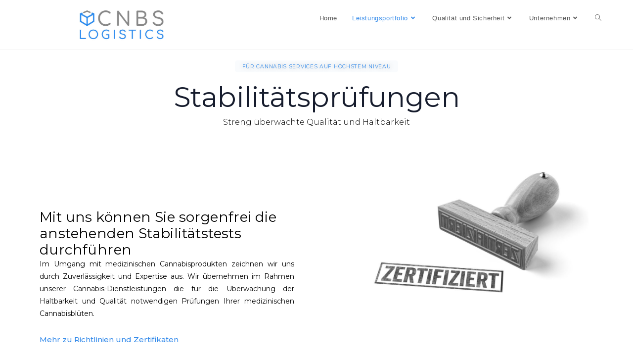

--- FILE ---
content_type: text/html; charset=UTF-8
request_url: https://cnbs-logistics.de/stabilitaetspruefungen/
body_size: 14492
content:
<!DOCTYPE html>
<html class="html" lang="de">
<head>
	<meta charset="UTF-8">
	<link rel="profile" href="https://gmpg.org/xfn/11">

	<title>Stabilitätsprüfungen &#8211; CNBS Logistics</title>
<meta name='robots' content='max-image-preview:large' />
<meta name="viewport" content="width=device-width, initial-scale=1"><link rel="alternate" type="application/rss+xml" title="CNBS Logistics &raquo; Feed" href="https://cnbs-logistics.de/feed/" />
<link rel="alternate" type="application/rss+xml" title="CNBS Logistics &raquo; Kommentar-Feed" href="https://cnbs-logistics.de/comments/feed/" />
<script>
window._wpemojiSettings = {"baseUrl":"https:\/\/s.w.org\/images\/core\/emoji\/14.0.0\/72x72\/","ext":".png","svgUrl":"https:\/\/s.w.org\/images\/core\/emoji\/14.0.0\/svg\/","svgExt":".svg","source":{"concatemoji":"https:\/\/cnbs-logistics.de\/wp-includes\/js\/wp-emoji-release.min.js?ver=6.4.6"}};
/*! This file is auto-generated */
!function(i,n){var o,s,e;function c(e){try{var t={supportTests:e,timestamp:(new Date).valueOf()};sessionStorage.setItem(o,JSON.stringify(t))}catch(e){}}function p(e,t,n){e.clearRect(0,0,e.canvas.width,e.canvas.height),e.fillText(t,0,0);var t=new Uint32Array(e.getImageData(0,0,e.canvas.width,e.canvas.height).data),r=(e.clearRect(0,0,e.canvas.width,e.canvas.height),e.fillText(n,0,0),new Uint32Array(e.getImageData(0,0,e.canvas.width,e.canvas.height).data));return t.every(function(e,t){return e===r[t]})}function u(e,t,n){switch(t){case"flag":return n(e,"\ud83c\udff3\ufe0f\u200d\u26a7\ufe0f","\ud83c\udff3\ufe0f\u200b\u26a7\ufe0f")?!1:!n(e,"\ud83c\uddfa\ud83c\uddf3","\ud83c\uddfa\u200b\ud83c\uddf3")&&!n(e,"\ud83c\udff4\udb40\udc67\udb40\udc62\udb40\udc65\udb40\udc6e\udb40\udc67\udb40\udc7f","\ud83c\udff4\u200b\udb40\udc67\u200b\udb40\udc62\u200b\udb40\udc65\u200b\udb40\udc6e\u200b\udb40\udc67\u200b\udb40\udc7f");case"emoji":return!n(e,"\ud83e\udef1\ud83c\udffb\u200d\ud83e\udef2\ud83c\udfff","\ud83e\udef1\ud83c\udffb\u200b\ud83e\udef2\ud83c\udfff")}return!1}function f(e,t,n){var r="undefined"!=typeof WorkerGlobalScope&&self instanceof WorkerGlobalScope?new OffscreenCanvas(300,150):i.createElement("canvas"),a=r.getContext("2d",{willReadFrequently:!0}),o=(a.textBaseline="top",a.font="600 32px Arial",{});return e.forEach(function(e){o[e]=t(a,e,n)}),o}function t(e){var t=i.createElement("script");t.src=e,t.defer=!0,i.head.appendChild(t)}"undefined"!=typeof Promise&&(o="wpEmojiSettingsSupports",s=["flag","emoji"],n.supports={everything:!0,everythingExceptFlag:!0},e=new Promise(function(e){i.addEventListener("DOMContentLoaded",e,{once:!0})}),new Promise(function(t){var n=function(){try{var e=JSON.parse(sessionStorage.getItem(o));if("object"==typeof e&&"number"==typeof e.timestamp&&(new Date).valueOf()<e.timestamp+604800&&"object"==typeof e.supportTests)return e.supportTests}catch(e){}return null}();if(!n){if("undefined"!=typeof Worker&&"undefined"!=typeof OffscreenCanvas&&"undefined"!=typeof URL&&URL.createObjectURL&&"undefined"!=typeof Blob)try{var e="postMessage("+f.toString()+"("+[JSON.stringify(s),u.toString(),p.toString()].join(",")+"));",r=new Blob([e],{type:"text/javascript"}),a=new Worker(URL.createObjectURL(r),{name:"wpTestEmojiSupports"});return void(a.onmessage=function(e){c(n=e.data),a.terminate(),t(n)})}catch(e){}c(n=f(s,u,p))}t(n)}).then(function(e){for(var t in e)n.supports[t]=e[t],n.supports.everything=n.supports.everything&&n.supports[t],"flag"!==t&&(n.supports.everythingExceptFlag=n.supports.everythingExceptFlag&&n.supports[t]);n.supports.everythingExceptFlag=n.supports.everythingExceptFlag&&!n.supports.flag,n.DOMReady=!1,n.readyCallback=function(){n.DOMReady=!0}}).then(function(){return e}).then(function(){var e;n.supports.everything||(n.readyCallback(),(e=n.source||{}).concatemoji?t(e.concatemoji):e.wpemoji&&e.twemoji&&(t(e.twemoji),t(e.wpemoji)))}))}((window,document),window._wpemojiSettings);
</script>
<style id='wp-emoji-styles-inline-css'>

	img.wp-smiley, img.emoji {
		display: inline !important;
		border: none !important;
		box-shadow: none !important;
		height: 1em !important;
		width: 1em !important;
		margin: 0 0.07em !important;
		vertical-align: -0.1em !important;
		background: none !important;
		padding: 0 !important;
	}
</style>
<style id='classic-theme-styles-inline-css'>
/*! This file is auto-generated */
.wp-block-button__link{color:#fff;background-color:#32373c;border-radius:9999px;box-shadow:none;text-decoration:none;padding:calc(.667em + 2px) calc(1.333em + 2px);font-size:1.125em}.wp-block-file__button{background:#32373c;color:#fff;text-decoration:none}
</style>
<style id='global-styles-inline-css'>
body{--wp--preset--color--black: #000000;--wp--preset--color--cyan-bluish-gray: #abb8c3;--wp--preset--color--white: #ffffff;--wp--preset--color--pale-pink: #f78da7;--wp--preset--color--vivid-red: #cf2e2e;--wp--preset--color--luminous-vivid-orange: #ff6900;--wp--preset--color--luminous-vivid-amber: #fcb900;--wp--preset--color--light-green-cyan: #7bdcb5;--wp--preset--color--vivid-green-cyan: #00d084;--wp--preset--color--pale-cyan-blue: #8ed1fc;--wp--preset--color--vivid-cyan-blue: #0693e3;--wp--preset--color--vivid-purple: #9b51e0;--wp--preset--gradient--vivid-cyan-blue-to-vivid-purple: linear-gradient(135deg,rgba(6,147,227,1) 0%,rgb(155,81,224) 100%);--wp--preset--gradient--light-green-cyan-to-vivid-green-cyan: linear-gradient(135deg,rgb(122,220,180) 0%,rgb(0,208,130) 100%);--wp--preset--gradient--luminous-vivid-amber-to-luminous-vivid-orange: linear-gradient(135deg,rgba(252,185,0,1) 0%,rgba(255,105,0,1) 100%);--wp--preset--gradient--luminous-vivid-orange-to-vivid-red: linear-gradient(135deg,rgba(255,105,0,1) 0%,rgb(207,46,46) 100%);--wp--preset--gradient--very-light-gray-to-cyan-bluish-gray: linear-gradient(135deg,rgb(238,238,238) 0%,rgb(169,184,195) 100%);--wp--preset--gradient--cool-to-warm-spectrum: linear-gradient(135deg,rgb(74,234,220) 0%,rgb(151,120,209) 20%,rgb(207,42,186) 40%,rgb(238,44,130) 60%,rgb(251,105,98) 80%,rgb(254,248,76) 100%);--wp--preset--gradient--blush-light-purple: linear-gradient(135deg,rgb(255,206,236) 0%,rgb(152,150,240) 100%);--wp--preset--gradient--blush-bordeaux: linear-gradient(135deg,rgb(254,205,165) 0%,rgb(254,45,45) 50%,rgb(107,0,62) 100%);--wp--preset--gradient--luminous-dusk: linear-gradient(135deg,rgb(255,203,112) 0%,rgb(199,81,192) 50%,rgb(65,88,208) 100%);--wp--preset--gradient--pale-ocean: linear-gradient(135deg,rgb(255,245,203) 0%,rgb(182,227,212) 50%,rgb(51,167,181) 100%);--wp--preset--gradient--electric-grass: linear-gradient(135deg,rgb(202,248,128) 0%,rgb(113,206,126) 100%);--wp--preset--gradient--midnight: linear-gradient(135deg,rgb(2,3,129) 0%,rgb(40,116,252) 100%);--wp--preset--font-size--small: 13px;--wp--preset--font-size--medium: 20px;--wp--preset--font-size--large: 36px;--wp--preset--font-size--x-large: 42px;--wp--preset--spacing--20: 0.44rem;--wp--preset--spacing--30: 0.67rem;--wp--preset--spacing--40: 1rem;--wp--preset--spacing--50: 1.5rem;--wp--preset--spacing--60: 2.25rem;--wp--preset--spacing--70: 3.38rem;--wp--preset--spacing--80: 5.06rem;--wp--preset--shadow--natural: 6px 6px 9px rgba(0, 0, 0, 0.2);--wp--preset--shadow--deep: 12px 12px 50px rgba(0, 0, 0, 0.4);--wp--preset--shadow--sharp: 6px 6px 0px rgba(0, 0, 0, 0.2);--wp--preset--shadow--outlined: 6px 6px 0px -3px rgba(255, 255, 255, 1), 6px 6px rgba(0, 0, 0, 1);--wp--preset--shadow--crisp: 6px 6px 0px rgba(0, 0, 0, 1);}:where(.is-layout-flex){gap: 0.5em;}:where(.is-layout-grid){gap: 0.5em;}body .is-layout-flow > .alignleft{float: left;margin-inline-start: 0;margin-inline-end: 2em;}body .is-layout-flow > .alignright{float: right;margin-inline-start: 2em;margin-inline-end: 0;}body .is-layout-flow > .aligncenter{margin-left: auto !important;margin-right: auto !important;}body .is-layout-constrained > .alignleft{float: left;margin-inline-start: 0;margin-inline-end: 2em;}body .is-layout-constrained > .alignright{float: right;margin-inline-start: 2em;margin-inline-end: 0;}body .is-layout-constrained > .aligncenter{margin-left: auto !important;margin-right: auto !important;}body .is-layout-constrained > :where(:not(.alignleft):not(.alignright):not(.alignfull)){max-width: var(--wp--style--global--content-size);margin-left: auto !important;margin-right: auto !important;}body .is-layout-constrained > .alignwide{max-width: var(--wp--style--global--wide-size);}body .is-layout-flex{display: flex;}body .is-layout-flex{flex-wrap: wrap;align-items: center;}body .is-layout-flex > *{margin: 0;}body .is-layout-grid{display: grid;}body .is-layout-grid > *{margin: 0;}:where(.wp-block-columns.is-layout-flex){gap: 2em;}:where(.wp-block-columns.is-layout-grid){gap: 2em;}:where(.wp-block-post-template.is-layout-flex){gap: 1.25em;}:where(.wp-block-post-template.is-layout-grid){gap: 1.25em;}.has-black-color{color: var(--wp--preset--color--black) !important;}.has-cyan-bluish-gray-color{color: var(--wp--preset--color--cyan-bluish-gray) !important;}.has-white-color{color: var(--wp--preset--color--white) !important;}.has-pale-pink-color{color: var(--wp--preset--color--pale-pink) !important;}.has-vivid-red-color{color: var(--wp--preset--color--vivid-red) !important;}.has-luminous-vivid-orange-color{color: var(--wp--preset--color--luminous-vivid-orange) !important;}.has-luminous-vivid-amber-color{color: var(--wp--preset--color--luminous-vivid-amber) !important;}.has-light-green-cyan-color{color: var(--wp--preset--color--light-green-cyan) !important;}.has-vivid-green-cyan-color{color: var(--wp--preset--color--vivid-green-cyan) !important;}.has-pale-cyan-blue-color{color: var(--wp--preset--color--pale-cyan-blue) !important;}.has-vivid-cyan-blue-color{color: var(--wp--preset--color--vivid-cyan-blue) !important;}.has-vivid-purple-color{color: var(--wp--preset--color--vivid-purple) !important;}.has-black-background-color{background-color: var(--wp--preset--color--black) !important;}.has-cyan-bluish-gray-background-color{background-color: var(--wp--preset--color--cyan-bluish-gray) !important;}.has-white-background-color{background-color: var(--wp--preset--color--white) !important;}.has-pale-pink-background-color{background-color: var(--wp--preset--color--pale-pink) !important;}.has-vivid-red-background-color{background-color: var(--wp--preset--color--vivid-red) !important;}.has-luminous-vivid-orange-background-color{background-color: var(--wp--preset--color--luminous-vivid-orange) !important;}.has-luminous-vivid-amber-background-color{background-color: var(--wp--preset--color--luminous-vivid-amber) !important;}.has-light-green-cyan-background-color{background-color: var(--wp--preset--color--light-green-cyan) !important;}.has-vivid-green-cyan-background-color{background-color: var(--wp--preset--color--vivid-green-cyan) !important;}.has-pale-cyan-blue-background-color{background-color: var(--wp--preset--color--pale-cyan-blue) !important;}.has-vivid-cyan-blue-background-color{background-color: var(--wp--preset--color--vivid-cyan-blue) !important;}.has-vivid-purple-background-color{background-color: var(--wp--preset--color--vivid-purple) !important;}.has-black-border-color{border-color: var(--wp--preset--color--black) !important;}.has-cyan-bluish-gray-border-color{border-color: var(--wp--preset--color--cyan-bluish-gray) !important;}.has-white-border-color{border-color: var(--wp--preset--color--white) !important;}.has-pale-pink-border-color{border-color: var(--wp--preset--color--pale-pink) !important;}.has-vivid-red-border-color{border-color: var(--wp--preset--color--vivid-red) !important;}.has-luminous-vivid-orange-border-color{border-color: var(--wp--preset--color--luminous-vivid-orange) !important;}.has-luminous-vivid-amber-border-color{border-color: var(--wp--preset--color--luminous-vivid-amber) !important;}.has-light-green-cyan-border-color{border-color: var(--wp--preset--color--light-green-cyan) !important;}.has-vivid-green-cyan-border-color{border-color: var(--wp--preset--color--vivid-green-cyan) !important;}.has-pale-cyan-blue-border-color{border-color: var(--wp--preset--color--pale-cyan-blue) !important;}.has-vivid-cyan-blue-border-color{border-color: var(--wp--preset--color--vivid-cyan-blue) !important;}.has-vivid-purple-border-color{border-color: var(--wp--preset--color--vivid-purple) !important;}.has-vivid-cyan-blue-to-vivid-purple-gradient-background{background: var(--wp--preset--gradient--vivid-cyan-blue-to-vivid-purple) !important;}.has-light-green-cyan-to-vivid-green-cyan-gradient-background{background: var(--wp--preset--gradient--light-green-cyan-to-vivid-green-cyan) !important;}.has-luminous-vivid-amber-to-luminous-vivid-orange-gradient-background{background: var(--wp--preset--gradient--luminous-vivid-amber-to-luminous-vivid-orange) !important;}.has-luminous-vivid-orange-to-vivid-red-gradient-background{background: var(--wp--preset--gradient--luminous-vivid-orange-to-vivid-red) !important;}.has-very-light-gray-to-cyan-bluish-gray-gradient-background{background: var(--wp--preset--gradient--very-light-gray-to-cyan-bluish-gray) !important;}.has-cool-to-warm-spectrum-gradient-background{background: var(--wp--preset--gradient--cool-to-warm-spectrum) !important;}.has-blush-light-purple-gradient-background{background: var(--wp--preset--gradient--blush-light-purple) !important;}.has-blush-bordeaux-gradient-background{background: var(--wp--preset--gradient--blush-bordeaux) !important;}.has-luminous-dusk-gradient-background{background: var(--wp--preset--gradient--luminous-dusk) !important;}.has-pale-ocean-gradient-background{background: var(--wp--preset--gradient--pale-ocean) !important;}.has-electric-grass-gradient-background{background: var(--wp--preset--gradient--electric-grass) !important;}.has-midnight-gradient-background{background: var(--wp--preset--gradient--midnight) !important;}.has-small-font-size{font-size: var(--wp--preset--font-size--small) !important;}.has-medium-font-size{font-size: var(--wp--preset--font-size--medium) !important;}.has-large-font-size{font-size: var(--wp--preset--font-size--large) !important;}.has-x-large-font-size{font-size: var(--wp--preset--font-size--x-large) !important;}
.wp-block-navigation a:where(:not(.wp-element-button)){color: inherit;}
:where(.wp-block-post-template.is-layout-flex){gap: 1.25em;}:where(.wp-block-post-template.is-layout-grid){gap: 1.25em;}
:where(.wp-block-columns.is-layout-flex){gap: 2em;}:where(.wp-block-columns.is-layout-grid){gap: 2em;}
.wp-block-pullquote{font-size: 1.5em;line-height: 1.6;}
</style>
<link rel='stylesheet' id='font-awesome-css' href='https://cnbs-logistics.de/wp-content/themes/oceanwp/assets/fonts/fontawesome/css/all.min.css?ver=5.15.1' media='all' />
<link rel='stylesheet' id='simple-line-icons-css' href='https://cnbs-logistics.de/wp-content/themes/oceanwp/assets/css/third/simple-line-icons.min.css?ver=2.4.0' media='all' />
<link rel='stylesheet' id='oceanwp-style-css' href='https://cnbs-logistics.de/wp-content/themes/oceanwp/assets/css/style.min.css?ver=3.4.2.1679577954' media='all' />
<link rel='stylesheet' id='elementor-icons-css' href='https://cnbs-logistics.de/wp-content/plugins/elementor/assets/lib/eicons/css/elementor-icons.min.css?ver=5.27.0' media='all' />
<link rel='stylesheet' id='elementor-frontend-css' href='https://cnbs-logistics.de/wp-content/plugins/elementor/assets/css/frontend-lite.min.css?ver=3.19.0' media='all' />
<link rel='stylesheet' id='swiper-css' href='https://cnbs-logistics.de/wp-content/plugins/elementor/assets/lib/swiper/v8/css/swiper.min.css?ver=8.4.5' media='all' />
<link rel='stylesheet' id='elementor-post-9-css' href='https://cnbs-logistics.de/wp-content/uploads/elementor/css/post-9.css?ver=1706619065' media='all' />
<link rel='stylesheet' id='elementor-global-css' href='https://cnbs-logistics.de/wp-content/uploads/elementor/css/global.css?ver=1706619065' media='all' />
<link rel='stylesheet' id='elementor-post-89-css' href='https://cnbs-logistics.de/wp-content/uploads/elementor/css/post-89.css?ver=1706668828' media='all' />
<link rel='stylesheet' id='oe-widgets-style-css' href='https://cnbs-logistics.de/wp-content/plugins/ocean-extra/assets/css/widgets.css?ver=6.4.6' media='all' />
<link rel='stylesheet' id='google-fonts-1-css' href='https://fonts.googleapis.com/css?family=Montserrat%3A100%2C100italic%2C200%2C200italic%2C300%2C300italic%2C400%2C400italic%2C500%2C500italic%2C600%2C600italic%2C700%2C700italic%2C800%2C800italic%2C900%2C900italic%7CRoboto+Slab%3A100%2C100italic%2C200%2C200italic%2C300%2C300italic%2C400%2C400italic%2C500%2C500italic%2C600%2C600italic%2C700%2C700italic%2C800%2C800italic%2C900%2C900italic%7CRoboto%3A100%2C100italic%2C200%2C200italic%2C300%2C300italic%2C400%2C400italic%2C500%2C500italic%2C600%2C600italic%2C700%2C700italic%2C800%2C800italic%2C900%2C900italic&#038;display=swap&#038;ver=6.4.6' media='all' />
<link rel='stylesheet' id='elementor-icons-shared-0-css' href='https://cnbs-logistics.de/wp-content/plugins/elementor/assets/lib/font-awesome/css/fontawesome.min.css?ver=5.15.3' media='all' />
<link rel='stylesheet' id='elementor-icons-fa-solid-css' href='https://cnbs-logistics.de/wp-content/plugins/elementor/assets/lib/font-awesome/css/solid.min.css?ver=5.15.3' media='all' />
<link rel='stylesheet' id='elementor-icons-fa-regular-css' href='https://cnbs-logistics.de/wp-content/plugins/elementor/assets/lib/font-awesome/css/regular.min.css?ver=5.15.3' media='all' />
<link rel='stylesheet' id='elementor-icons-fa-brands-css' href='https://cnbs-logistics.de/wp-content/plugins/elementor/assets/lib/font-awesome/css/brands.min.css?ver=5.15.3' media='all' />
<link rel="preconnect" href="https://fonts.gstatic.com/" crossorigin><script src="https://cnbs-logistics.de/wp-includes/js/jquery/jquery.min.js?ver=3.7.1" id="jquery-core-js"></script>
<script src="https://cnbs-logistics.de/wp-includes/js/jquery/jquery-migrate.min.js?ver=3.4.1" id="jquery-migrate-js"></script>
<link rel="https://api.w.org/" href="https://cnbs-logistics.de/wp-json/" /><link rel="alternate" type="application/json" href="https://cnbs-logistics.de/wp-json/wp/v2/pages/89" /><link rel="EditURI" type="application/rsd+xml" title="RSD" href="https://cnbs-logistics.de/xmlrpc.php?rsd" />
<meta name="generator" content="WordPress 6.4.6" />
<link rel="canonical" href="https://cnbs-logistics.de/stabilitaetspruefungen/" />
<link rel='shortlink' href='https://cnbs-logistics.de/?p=89' />
<link rel="alternate" type="application/json+oembed" href="https://cnbs-logistics.de/wp-json/oembed/1.0/embed?url=https%3A%2F%2Fcnbs-logistics.de%2Fstabilitaetspruefungen%2F" />
<link rel="alternate" type="text/xml+oembed" href="https://cnbs-logistics.de/wp-json/oembed/1.0/embed?url=https%3A%2F%2Fcnbs-logistics.de%2Fstabilitaetspruefungen%2F&#038;format=xml" />
<meta name="generator" content="Elementor 3.19.0; features: e_optimized_assets_loading, e_optimized_css_loading, additional_custom_breakpoints, block_editor_assets_optimize, e_image_loading_optimization; settings: css_print_method-external, google_font-enabled, font_display-swap">
<link rel="icon" href="https://cnbs-logistics.de/wp-content/uploads/2023/05/cropped-Bildschirmfoto-2023-05-04-um-11.02.00-32x32.png" sizes="32x32" />
<link rel="icon" href="https://cnbs-logistics.de/wp-content/uploads/2023/05/cropped-Bildschirmfoto-2023-05-04-um-11.02.00-192x192.png" sizes="192x192" />
<link rel="apple-touch-icon" href="https://cnbs-logistics.de/wp-content/uploads/2023/05/cropped-Bildschirmfoto-2023-05-04-um-11.02.00-180x180.png" />
<meta name="msapplication-TileImage" content="https://cnbs-logistics.de/wp-content/uploads/2023/05/cropped-Bildschirmfoto-2023-05-04-um-11.02.00-270x270.png" />
<!-- OceanWP CSS -->
<style type="text/css">
/* Header CSS */#site-header.has-header-media .overlay-header-media{background-color:rgba(0,0,0,0.5)}#site-logo #site-logo-inner a img,#site-header.center-header #site-navigation-wrap .middle-site-logo a img{max-width:364px}#site-header #site-logo #site-logo-inner a img,#site-header.center-header #site-navigation-wrap .middle-site-logo a img{max-height:500px}#site-navigation-wrap .dropdown-menu >li >a:hover,.oceanwp-mobile-menu-icon a:hover,#searchform-header-replace-close:hover{color:#338aea}#site-navigation-wrap .dropdown-menu >li >a:hover .owp-icon use,.oceanwp-mobile-menu-icon a:hover .owp-icon use,#searchform-header-replace-close:hover .owp-icon use{stroke:#338aea}#site-navigation-wrap .dropdown-menu >.current-menu-item >a,#site-navigation-wrap .dropdown-menu >.current-menu-ancestor >a,#site-navigation-wrap .dropdown-menu >.current-menu-item >a:hover,#site-navigation-wrap .dropdown-menu >.current-menu-ancestor >a:hover{color:#338aea}.dropdown-menu .sub-menu,#searchform-dropdown,.current-shop-items-dropdown{border-color:#338aea}.dropdown-menu ul li a.menu-link:hover{color:#338aea}.dropdown-menu ul li a.menu-link:hover .owp-icon use{stroke:#338aea}.dropdown-menu ul >.current-menu-item >a.menu-link{color:#338aea}.dropdown-menu ul >.current-menu-item >a.menu-link{background-color:#ffffff}
</style><style id="wpforms-css-vars-root">
				:root {
					--wpforms-field-border-radius: 3px;
--wpforms-field-background-color: #ffffff;
--wpforms-field-border-color: rgba( 0, 0, 0, 0.25 );
--wpforms-field-text-color: rgba( 0, 0, 0, 0.7 );
--wpforms-label-color: rgba( 0, 0, 0, 0.85 );
--wpforms-label-sublabel-color: rgba( 0, 0, 0, 0.55 );
--wpforms-label-error-color: #d63637;
--wpforms-button-border-radius: 3px;
--wpforms-button-background-color: #066aab;
--wpforms-button-text-color: #ffffff;
--wpforms-field-size-input-height: 43px;
--wpforms-field-size-input-spacing: 15px;
--wpforms-field-size-font-size: 16px;
--wpforms-field-size-line-height: 19px;
--wpforms-field-size-padding-h: 14px;
--wpforms-field-size-checkbox-size: 16px;
--wpforms-field-size-sublabel-spacing: 5px;
--wpforms-field-size-icon-size: 1;
--wpforms-label-size-font-size: 16px;
--wpforms-label-size-line-height: 19px;
--wpforms-label-size-sublabel-font-size: 14px;
--wpforms-label-size-sublabel-line-height: 17px;
--wpforms-button-size-font-size: 17px;
--wpforms-button-size-height: 41px;
--wpforms-button-size-padding-h: 15px;
--wpforms-button-size-margin-top: 10px;

				}
			</style></head>

<body class="page-template-default page page-id-89 wp-custom-logo wp-embed-responsive oceanwp-theme dropdown-mobile default-breakpoint content-full-screen page-header-disabled has-breadcrumbs elementor-default elementor-kit-9 elementor-page elementor-page-89" itemscope="itemscope" itemtype="https://schema.org/WebPage">

	
	
	<div id="outer-wrap" class="site clr">

		<a class="skip-link screen-reader-text" href="#main">Zum Inhalt springen</a>

		
		<div id="wrap" class="clr">

			
			
<header id="site-header" class="minimal-header clr" data-height="74" itemscope="itemscope" itemtype="https://schema.org/WPHeader" role="banner">

	
					
			<div id="site-header-inner" class="clr container">

				
				

<div id="site-logo" class="clr" itemscope itemtype="https://schema.org/Brand" >

	
	<div id="site-logo-inner" class="clr">

		<a href="https://cnbs-logistics.de/" class="custom-logo-link" rel="home"><img fetchpriority="high" width="1000" height="274" src="https://cnbs-logistics.de/wp-content/uploads/2023/05/cropped-CNBS-Logistic-Thumbnail-2.jpg" class="custom-logo" alt="CNBS Logistics" decoding="async" srcset="https://cnbs-logistics.de/wp-content/uploads/2023/05/cropped-CNBS-Logistic-Thumbnail-2.jpg 1000w, https://cnbs-logistics.de/wp-content/uploads/2023/05/cropped-CNBS-Logistic-Thumbnail-2-300x82.jpg 300w, https://cnbs-logistics.de/wp-content/uploads/2023/05/cropped-CNBS-Logistic-Thumbnail-2-768x210.jpg 768w" sizes="(max-width: 1000px) 100vw, 1000px" /></a>
	</div><!-- #site-logo-inner -->

	
	
</div><!-- #site-logo -->

			<div id="site-navigation-wrap" class="clr">
			
			
			
			<nav id="site-navigation" class="navigation main-navigation clr" itemscope="itemscope" itemtype="https://schema.org/SiteNavigationElement" role="navigation" >

				<ul id="menu-main" class="main-menu dropdown-menu sf-menu"><li id="menu-item-71" class="menu-item menu-item-type-post_type menu-item-object-page menu-item-home menu-item-71"><a href="https://cnbs-logistics.de/" class="menu-link"><span class="text-wrap">Home</span></a></li><li id="menu-item-68" class="menu-item menu-item-type-post_type menu-item-object-page current-menu-ancestor current-menu-parent current_page_parent current_page_ancestor menu-item-has-children dropdown menu-item-68 nav-no-click"><a href="https://cnbs-logistics.de/?page_id=29" class="menu-link"><span class="text-wrap">Leistungsportfolio<i class="nav-arrow fa fa-angle-down" aria-hidden="true" role="img"></i></span></a>
<ul class="sub-menu">
	<li id="menu-item-1137" class="menu-item menu-item-type-post_type menu-item-object-page menu-item-1137"><a href="https://cnbs-logistics.de/leistungen-im-ueberblick/" class="menu-link"><span class="text-wrap">Leistungsübersicht</span></a></li>	<li id="menu-item-82" class="menu-item menu-item-type-post_type menu-item-object-page menu-item-82"><a href="https://cnbs-logistics.de/etikettierung/" class="menu-link"><span class="text-wrap">Etikettierung</span></a></li>	<li id="menu-item-81" class="menu-item menu-item-type-post_type menu-item-object-page menu-item-81"><a href="https://cnbs-logistics.de/bedrocan-umetikettierung/" class="menu-link"><span class="text-wrap">Bedrocan-Umetikettierung</span></a></li>	<li id="menu-item-100" class="menu-item menu-item-type-post_type menu-item-object-page menu-item-100"><a href="https://cnbs-logistics.de/cannabis-lagerung/" class="menu-link"><span class="text-wrap">Cannabis-Lagerung</span></a></li>	<li id="menu-item-99" class="menu-item menu-item-type-post_type menu-item-object-page menu-item-99"><a href="https://cnbs-logistics.de/cannabis-distribution/" class="menu-link"><span class="text-wrap">Cannabis-Distribution</span></a></li>	<li id="menu-item-101" class="menu-item menu-item-type-post_type menu-item-object-page menu-item-101"><a href="https://cnbs-logistics.de/im-und-export/" class="menu-link"><span class="text-wrap">Import &#038; Export</span></a></li>	<li id="menu-item-104" class="menu-item menu-item-type-post_type menu-item-object-page current-menu-item page_item page-item-89 current_page_item menu-item-104"><a href="https://cnbs-logistics.de/stabilitaetspruefungen/" class="menu-link"><span class="text-wrap">Stabilitätsprüfungen</span></a></li>	<li id="menu-item-103" class="menu-item menu-item-type-post_type menu-item-object-page menu-item-103"><a href="https://cnbs-logistics.de/sekundaerverpackung-primaerverpackung/" class="menu-link"><span class="text-wrap">Primär- &#038; Sekundärverpackung</span></a></li>	<li id="menu-item-102" class="menu-item menu-item-type-post_type menu-item-object-page menu-item-102"><a href="https://cnbs-logistics.de/konfektionierung/" class="menu-link"><span class="text-wrap">Konfektionierung</span></a></li></ul>
</li><li id="menu-item-69" class="menu-item menu-item-type-post_type menu-item-object-page menu-item-has-children dropdown menu-item-69 nav-no-click"><a href="https://cnbs-logistics.de/?page_id=14" class="menu-link"><span class="text-wrap">Qualität und Sicherheit<i class="nav-arrow fa fa-angle-down" aria-hidden="true" role="img"></i></span></a>
<ul class="sub-menu">
	<li id="menu-item-1103" class="menu-item menu-item-type-post_type menu-item-object-page menu-item-1103"><a href="https://cnbs-logistics.de/qualitaet-und-sicherheit/" class="menu-link"><span class="text-wrap">Qualifikationen</span></a></li>	<li id="menu-item-117" class="menu-item menu-item-type-post_type menu-item-object-page menu-item-117"><a href="https://cnbs-logistics.de/gxp-umfeld/" class="menu-link"><span class="text-wrap">GxP-Umfeld</span></a></li></ul>
</li><li id="menu-item-997" class="menu-item menu-item-type-post_type menu-item-object-page menu-item-has-children dropdown menu-item-997 nav-no-click"><a href="https://cnbs-logistics.de/?page_id=995" class="menu-link"><span class="text-wrap">Unternehmen<i class="nav-arrow fa fa-angle-down" aria-hidden="true" role="img"></i></span></a>
<ul class="sub-menu">
	<li id="menu-item-111" class="menu-item menu-item-type-post_type menu-item-object-page menu-item-111"><a href="https://cnbs-logistics.de/cnbs-logistics/" class="menu-link"><span class="text-wrap">CNBS Logistics</span></a></li>	<li id="menu-item-1072" class="menu-item menu-item-type-post_type menu-item-object-page menu-item-1072"><a href="https://cnbs-logistics.de/cnbs-group/" class="menu-link"><span class="text-wrap">CNBS Group</span></a></li>	<li id="menu-item-1075" class="menu-item menu-item-type-post_type menu-item-object-page menu-item-1075"><a href="https://cnbs-logistics.de/kooperation/" class="menu-link"><span class="text-wrap">Kooperation</span></a></li>	<li id="menu-item-513" class="menu-item menu-item-type-post_type menu-item-object-page menu-item-513"><a href="https://cnbs-logistics.de/downloads/" class="menu-link"><span class="text-wrap">Downloads</span></a></li>	<li id="menu-item-72" class="menu-item menu-item-type-post_type menu-item-object-page menu-item-72"><a href="https://cnbs-logistics.de/kontakt/" class="menu-link"><span class="text-wrap">Anfrage &#038; Anfahrt</span></a></li></ul>
</li><li class="search-toggle-li" ><a href="https://cnbs-logistics.de/#" class="site-search-toggle search-dropdown-toggle" aria-label="Search website"><i class=" icon-magnifier" aria-hidden="true" role="img"></i></a></li></ul>
<div id="searchform-dropdown" class="header-searchform-wrap clr" >
	
<form role="search" method="get" class="searchform" action="https://cnbs-logistics.de/">
	<label for="ocean-search-form-1">
		<span class="screen-reader-text">Search this website</span>
		<input type="search" id="ocean-search-form-1" class="field" autocomplete="off" placeholder="Suche" name="s">
			</label>
	</form>
</div><!-- #searchform-dropdown -->

			</nav><!-- #site-navigation -->

			
			
					</div><!-- #site-navigation-wrap -->
			
		
	
				
	
	<div class="oceanwp-mobile-menu-icon clr mobile-right">

		
		
		
		<a href="#" class="mobile-menu"  aria-label="Mobiles Menü">
							<i class="fa fa-bars" aria-hidden="true"></i>
								<span class="oceanwp-text">Menü</span>
				<span class="oceanwp-close-text">Schließen</span>
						</a>

		
		
		
	</div><!-- #oceanwp-mobile-menu-navbar -->

	

			</div><!-- #site-header-inner -->

			
<div id="mobile-dropdown" class="clr" >

	<nav class="clr" itemscope="itemscope" itemtype="https://schema.org/SiteNavigationElement">

		<ul id="menu-main-1" class="menu"><li class="menu-item menu-item-type-post_type menu-item-object-page menu-item-home menu-item-71"><a href="https://cnbs-logistics.de/">Home</a></li>
<li class="menu-item menu-item-type-post_type menu-item-object-page current-menu-ancestor current-menu-parent current_page_parent current_page_ancestor menu-item-has-children menu-item-68"><a href="https://cnbs-logistics.de/?page_id=29">Leistungsportfolio</a>
<ul class="sub-menu">
	<li class="menu-item menu-item-type-post_type menu-item-object-page menu-item-1137"><a href="https://cnbs-logistics.de/leistungen-im-ueberblick/">Leistungsübersicht</a></li>
	<li class="menu-item menu-item-type-post_type menu-item-object-page menu-item-82"><a href="https://cnbs-logistics.de/etikettierung/">Etikettierung</a></li>
	<li class="menu-item menu-item-type-post_type menu-item-object-page menu-item-81"><a href="https://cnbs-logistics.de/bedrocan-umetikettierung/">Bedrocan-Umetikettierung</a></li>
	<li class="menu-item menu-item-type-post_type menu-item-object-page menu-item-100"><a href="https://cnbs-logistics.de/cannabis-lagerung/">Cannabis-Lagerung</a></li>
	<li class="menu-item menu-item-type-post_type menu-item-object-page menu-item-99"><a href="https://cnbs-logistics.de/cannabis-distribution/">Cannabis-Distribution</a></li>
	<li class="menu-item menu-item-type-post_type menu-item-object-page menu-item-101"><a href="https://cnbs-logistics.de/im-und-export/">Import &#038; Export</a></li>
	<li class="menu-item menu-item-type-post_type menu-item-object-page current-menu-item page_item page-item-89 current_page_item menu-item-104"><a href="https://cnbs-logistics.de/stabilitaetspruefungen/" aria-current="page">Stabilitätsprüfungen</a></li>
	<li class="menu-item menu-item-type-post_type menu-item-object-page menu-item-103"><a href="https://cnbs-logistics.de/sekundaerverpackung-primaerverpackung/">Primär- &#038; Sekundärverpackung</a></li>
	<li class="menu-item menu-item-type-post_type menu-item-object-page menu-item-102"><a href="https://cnbs-logistics.de/konfektionierung/">Konfektionierung</a></li>
</ul>
</li>
<li class="menu-item menu-item-type-post_type menu-item-object-page menu-item-has-children menu-item-69"><a href="https://cnbs-logistics.de/?page_id=14">Qualität und Sicherheit</a>
<ul class="sub-menu">
	<li class="menu-item menu-item-type-post_type menu-item-object-page menu-item-1103"><a href="https://cnbs-logistics.de/qualitaet-und-sicherheit/">Qualifikationen</a></li>
	<li class="menu-item menu-item-type-post_type menu-item-object-page menu-item-117"><a href="https://cnbs-logistics.de/gxp-umfeld/">GxP-Umfeld</a></li>
</ul>
</li>
<li class="menu-item menu-item-type-post_type menu-item-object-page menu-item-has-children menu-item-997"><a href="https://cnbs-logistics.de/?page_id=995">Unternehmen</a>
<ul class="sub-menu">
	<li class="menu-item menu-item-type-post_type menu-item-object-page menu-item-111"><a href="https://cnbs-logistics.de/cnbs-logistics/">CNBS Logistics</a></li>
	<li class="menu-item menu-item-type-post_type menu-item-object-page menu-item-1072"><a href="https://cnbs-logistics.de/cnbs-group/">CNBS Group</a></li>
	<li class="menu-item menu-item-type-post_type menu-item-object-page menu-item-1075"><a href="https://cnbs-logistics.de/kooperation/">Kooperation</a></li>
	<li class="menu-item menu-item-type-post_type menu-item-object-page menu-item-513"><a href="https://cnbs-logistics.de/downloads/">Downloads</a></li>
	<li class="menu-item menu-item-type-post_type menu-item-object-page menu-item-72"><a href="https://cnbs-logistics.de/kontakt/">Anfrage &#038; Anfahrt</a></li>
</ul>
</li>
<li class="search-toggle-li" ><a href="https://cnbs-logistics.de/#" class="site-search-toggle search-dropdown-toggle" aria-label="Search website"><i class=" icon-magnifier" aria-hidden="true" role="img"></i></a></li></ul>
<div id="mobile-menu-search" class="clr">
	<form aria-label="Search this website" method="get" action="https://cnbs-logistics.de/" class="mobile-searchform">
		<input aria-label="Insert search query" value="" class="field" id="ocean-mobile-search-2" type="search" name="s" autocomplete="off" placeholder="Suche" />
		<button aria-label="Suche abschicken" type="submit" class="searchform-submit">
			<i class=" icon-magnifier" aria-hidden="true" role="img"></i>		</button>
					</form>
</div><!-- .mobile-menu-search -->

	</nav>

</div>

			
			
		
		
</header><!-- #site-header -->


			
			<main id="main" class="site-main clr"  role="main">

				
	
	<div id="content-wrap" class="container clr">

		
		<div id="primary" class="content-area clr">

			
			<div id="content" class="site-content clr">

				
				
<article class="single-page-article clr">

	
<div class="entry clr" itemprop="text">

	
			<div data-elementor-type="wp-page" data-elementor-id="89" class="elementor elementor-89">
				<div class="elementor-element elementor-element-5453929 e-flex e-con-boxed e-con e-parent" data-id="5453929" data-element_type="container" data-settings="{&quot;content_width&quot;:&quot;boxed&quot;}" data-core-v316-plus="true">
					<div class="e-con-inner">
		<div class="elementor-element elementor-element-d5b3713 e-flex e-con-boxed e-con e-parent" data-id="d5b3713" data-element_type="container" data-settings="{&quot;content_width&quot;:&quot;boxed&quot;}" data-core-v316-plus="true">
					<div class="e-con-inner">
				<div class="elementor-element elementor-element-8dc3069 elementor-align-center elementor-widget elementor-widget-button" data-id="8dc3069" data-element_type="widget" data-widget_type="button.default">
				<div class="elementor-widget-container">
					<div class="elementor-button-wrapper">
			<a class="elementor-button elementor-size-md" role="button">
						<span class="elementor-button-content-wrapper">
						<span class="elementor-button-text">Für Cannabis Services auf höchstem Niveau</span>
		</span>
					</a>
		</div>
				</div>
				</div>
				<div class="elementor-element elementor-element-15033ac elementor-widget elementor-widget-heading" data-id="15033ac" data-element_type="widget" data-widget_type="heading.default">
				<div class="elementor-widget-container">
			<style>/*! elementor - v3.19.0 - 29-01-2024 */
.elementor-heading-title{padding:0;margin:0;line-height:1}.elementor-widget-heading .elementor-heading-title[class*=elementor-size-]>a{color:inherit;font-size:inherit;line-height:inherit}.elementor-widget-heading .elementor-heading-title.elementor-size-small{font-size:15px}.elementor-widget-heading .elementor-heading-title.elementor-size-medium{font-size:19px}.elementor-widget-heading .elementor-heading-title.elementor-size-large{font-size:29px}.elementor-widget-heading .elementor-heading-title.elementor-size-xl{font-size:39px}.elementor-widget-heading .elementor-heading-title.elementor-size-xxl{font-size:59px}</style><h1 class="elementor-heading-title elementor-size-default">Stabilitätsprüfungen</h1>		</div>
				</div>
				<div class="elementor-element elementor-element-3b01bf7 elementor-widget elementor-widget-text-editor" data-id="3b01bf7" data-element_type="widget" data-widget_type="text-editor.default">
				<div class="elementor-widget-container">
			<style>/*! elementor - v3.19.0 - 29-01-2024 */
.elementor-widget-text-editor.elementor-drop-cap-view-stacked .elementor-drop-cap{background-color:#69727d;color:#fff}.elementor-widget-text-editor.elementor-drop-cap-view-framed .elementor-drop-cap{color:#69727d;border:3px solid;background-color:transparent}.elementor-widget-text-editor:not(.elementor-drop-cap-view-default) .elementor-drop-cap{margin-top:8px}.elementor-widget-text-editor:not(.elementor-drop-cap-view-default) .elementor-drop-cap-letter{width:1em;height:1em}.elementor-widget-text-editor .elementor-drop-cap{float:left;text-align:center;line-height:1;font-size:50px}.elementor-widget-text-editor .elementor-drop-cap-letter{display:inline-block}</style>				<p>Streng überwachte Qualität und Haltbarkeit</p>						</div>
				</div>
					</div>
				</div>
					</div>
				</div>
		<div class="elementor-element elementor-element-92c14fb e-flex e-con-boxed e-con e-parent" data-id="92c14fb" data-element_type="container" data-settings="{&quot;content_width&quot;:&quot;boxed&quot;}" data-core-v316-plus="true">
					<div class="e-con-inner">
		<div class="elementor-element elementor-element-507dd42 e-con-full e-flex e-con e-parent" data-id="507dd42" data-element_type="container" data-settings="{&quot;content_width&quot;:&quot;full&quot;}" data-core-v316-plus="true">
				<div class="elementor-element elementor-element-362bcdb elementor-widget__width-initial elementor-widget elementor-widget-heading" data-id="362bcdb" data-element_type="widget" data-widget_type="heading.default">
				<div class="elementor-widget-container">
			<h2 class="elementor-heading-title elementor-size-default">Mit uns können Sie sorgenfrei die anstehenden Stabilitätstests durchführen</h2>		</div>
				</div>
				<div class="elementor-element elementor-element-cf00ecd elementor-widget__width-initial elementor-widget elementor-widget-text-editor" data-id="cf00ecd" data-element_type="widget" data-widget_type="text-editor.default">
				<div class="elementor-widget-container">
							<p style="font-weight: 400;">Im Umgang mit medizinischen Cannabisprodukten zeichnen wir uns durch Zuverlässigkeit und Expertise aus. Wir übernehmen im Rahmen unserer Cannabis-Dienstleistungen die für die Überwachung der Haltbarkeit und Qualität notwendigen Prüfungen Ihrer medizinischen Cannabisblüten.</p>						</div>
				</div>
				<div class="elementor-element elementor-element-b551680 elementor-button-warning elementor-align-left elementor-widget elementor-widget-button" data-id="b551680" data-element_type="widget" data-widget_type="button.default">
				<div class="elementor-widget-container">
					<div class="elementor-button-wrapper">
			<a class="elementor-button elementor-button-link elementor-size-sm elementor-animation-grow" href="https://cnbs-logistics.de/qualitaet-und-sicherheit/">
						<span class="elementor-button-content-wrapper">
						<span class="elementor-button-text">Mehr zu Richtlinien und Zertifikaten</span>
		</span>
					</a>
		</div>
				</div>
				</div>
				</div>
		<div class="elementor-element elementor-element-09b4086 e-con-full e-flex e-con e-parent" data-id="09b4086" data-element_type="container" data-settings="{&quot;content_width&quot;:&quot;full&quot;}" data-core-v316-plus="true">
				<div class="elementor-element elementor-element-858fdc2 elementor-widget__width-initial elementor-widget elementor-widget-image" data-id="858fdc2" data-element_type="widget" data-widget_type="image.default">
				<div class="elementor-widget-container">
			<style>/*! elementor - v3.19.0 - 29-01-2024 */
.elementor-widget-image{text-align:center}.elementor-widget-image a{display:inline-block}.elementor-widget-image a img[src$=".svg"]{width:48px}.elementor-widget-image img{vertical-align:middle;display:inline-block}</style>										<img decoding="async" width="1024" height="667" src="https://cnbs-logistics.de/wp-content/uploads/2023/05/AdobeStock_107859355-1024x667.jpeg" class="attachment-large size-large wp-image-5624" alt="" srcset="https://cnbs-logistics.de/wp-content/uploads/2023/05/AdobeStock_107859355-1024x667.jpeg 1024w, https://cnbs-logistics.de/wp-content/uploads/2023/05/AdobeStock_107859355-300x195.jpeg 300w, https://cnbs-logistics.de/wp-content/uploads/2023/05/AdobeStock_107859355-768x500.jpeg 768w, https://cnbs-logistics.de/wp-content/uploads/2023/05/AdobeStock_107859355-1536x1001.jpeg 1536w, https://cnbs-logistics.de/wp-content/uploads/2023/05/AdobeStock_107859355.jpeg 1920w" sizes="(max-width: 1024px) 100vw, 1024px" />													</div>
				</div>
				</div>
					</div>
				</div>
		<div class="elementor-element elementor-element-c31444b e-flex e-con-boxed e-con e-parent" data-id="c31444b" data-element_type="container" data-settings="{&quot;content_width&quot;:&quot;boxed&quot;}" data-core-v316-plus="true">
					<div class="e-con-inner">
		<div class="elementor-element elementor-element-ede006f e-con-full e-flex e-con e-parent" data-id="ede006f" data-element_type="container" data-settings="{&quot;content_width&quot;:&quot;full&quot;}" data-core-v316-plus="true">
				<div class="elementor-element elementor-element-6d67623 elementor-widget__width-initial elementor-widget elementor-widget-image" data-id="6d67623" data-element_type="widget" data-widget_type="image.default">
				<div class="elementor-widget-container">
													<img decoding="async" width="1024" height="684" src="https://cnbs-logistics.de/wp-content/uploads/2023/03/pexels-chokniti-khongchum-3938022-1024x684.jpg" class="attachment-large size-large wp-image-923" alt="" srcset="https://cnbs-logistics.de/wp-content/uploads/2023/03/pexels-chokniti-khongchum-3938022-1024x684.jpg 1024w, https://cnbs-logistics.de/wp-content/uploads/2023/03/pexels-chokniti-khongchum-3938022-300x200.jpg 300w, https://cnbs-logistics.de/wp-content/uploads/2023/03/pexels-chokniti-khongchum-3938022-768x513.jpg 768w, https://cnbs-logistics.de/wp-content/uploads/2023/03/pexels-chokniti-khongchum-3938022-1536x1026.jpg 1536w, https://cnbs-logistics.de/wp-content/uploads/2023/03/pexels-chokniti-khongchum-3938022.jpg 1920w" sizes="(max-width: 1024px) 100vw, 1024px" />													</div>
				</div>
				</div>
		<div class="elementor-element elementor-element-c393650 e-con-full e-flex e-con e-parent" data-id="c393650" data-element_type="container" data-settings="{&quot;content_width&quot;:&quot;full&quot;}" data-core-v316-plus="true">
				<div class="elementor-element elementor-element-4fdf628 elementor-widget__width-initial elementor-widget elementor-widget-heading" data-id="4fdf628" data-element_type="widget" data-widget_type="heading.default">
				<div class="elementor-widget-container">
			<h2 class="elementor-heading-title elementor-size-default">Ihr Partner für die Durchführung von Stabilitätstests an Ihren cannabinoidbasierten Arzneimitteln</h2>		</div>
				</div>
				<div class="elementor-element elementor-element-c589559 elementor-widget-divider--view-line elementor-widget elementor-widget-divider" data-id="c589559" data-element_type="widget" data-widget_type="divider.default">
				<div class="elementor-widget-container">
			<style>/*! elementor - v3.19.0 - 29-01-2024 */
.elementor-widget-divider{--divider-border-style:none;--divider-border-width:1px;--divider-color:#0c0d0e;--divider-icon-size:20px;--divider-element-spacing:10px;--divider-pattern-height:24px;--divider-pattern-size:20px;--divider-pattern-url:none;--divider-pattern-repeat:repeat-x}.elementor-widget-divider .elementor-divider{display:flex}.elementor-widget-divider .elementor-divider__text{font-size:15px;line-height:1;max-width:95%}.elementor-widget-divider .elementor-divider__element{margin:0 var(--divider-element-spacing);flex-shrink:0}.elementor-widget-divider .elementor-icon{font-size:var(--divider-icon-size)}.elementor-widget-divider .elementor-divider-separator{display:flex;margin:0;direction:ltr}.elementor-widget-divider--view-line_icon .elementor-divider-separator,.elementor-widget-divider--view-line_text .elementor-divider-separator{align-items:center}.elementor-widget-divider--view-line_icon .elementor-divider-separator:after,.elementor-widget-divider--view-line_icon .elementor-divider-separator:before,.elementor-widget-divider--view-line_text .elementor-divider-separator:after,.elementor-widget-divider--view-line_text .elementor-divider-separator:before{display:block;content:"";border-block-end:0;flex-grow:1;border-block-start:var(--divider-border-width) var(--divider-border-style) var(--divider-color)}.elementor-widget-divider--element-align-left .elementor-divider .elementor-divider-separator>.elementor-divider__svg:first-of-type{flex-grow:0;flex-shrink:100}.elementor-widget-divider--element-align-left .elementor-divider-separator:before{content:none}.elementor-widget-divider--element-align-left .elementor-divider__element{margin-left:0}.elementor-widget-divider--element-align-right .elementor-divider .elementor-divider-separator>.elementor-divider__svg:last-of-type{flex-grow:0;flex-shrink:100}.elementor-widget-divider--element-align-right .elementor-divider-separator:after{content:none}.elementor-widget-divider--element-align-right .elementor-divider__element{margin-right:0}.elementor-widget-divider--element-align-start .elementor-divider .elementor-divider-separator>.elementor-divider__svg:first-of-type{flex-grow:0;flex-shrink:100}.elementor-widget-divider--element-align-start .elementor-divider-separator:before{content:none}.elementor-widget-divider--element-align-start .elementor-divider__element{margin-inline-start:0}.elementor-widget-divider--element-align-end .elementor-divider .elementor-divider-separator>.elementor-divider__svg:last-of-type{flex-grow:0;flex-shrink:100}.elementor-widget-divider--element-align-end .elementor-divider-separator:after{content:none}.elementor-widget-divider--element-align-end .elementor-divider__element{margin-inline-end:0}.elementor-widget-divider:not(.elementor-widget-divider--view-line_text):not(.elementor-widget-divider--view-line_icon) .elementor-divider-separator{border-block-start:var(--divider-border-width) var(--divider-border-style) var(--divider-color)}.elementor-widget-divider--separator-type-pattern{--divider-border-style:none}.elementor-widget-divider--separator-type-pattern.elementor-widget-divider--view-line .elementor-divider-separator,.elementor-widget-divider--separator-type-pattern:not(.elementor-widget-divider--view-line) .elementor-divider-separator:after,.elementor-widget-divider--separator-type-pattern:not(.elementor-widget-divider--view-line) .elementor-divider-separator:before,.elementor-widget-divider--separator-type-pattern:not([class*=elementor-widget-divider--view]) .elementor-divider-separator{width:100%;min-height:var(--divider-pattern-height);-webkit-mask-size:var(--divider-pattern-size) 100%;mask-size:var(--divider-pattern-size) 100%;-webkit-mask-repeat:var(--divider-pattern-repeat);mask-repeat:var(--divider-pattern-repeat);background-color:var(--divider-color);-webkit-mask-image:var(--divider-pattern-url);mask-image:var(--divider-pattern-url)}.elementor-widget-divider--no-spacing{--divider-pattern-size:auto}.elementor-widget-divider--bg-round{--divider-pattern-repeat:round}.rtl .elementor-widget-divider .elementor-divider__text{direction:rtl}.e-con-inner>.elementor-widget-divider,.e-con>.elementor-widget-divider{width:var(--container-widget-width,100%);--flex-grow:var(--container-widget-flex-grow)}</style>		<div class="elementor-divider">
			<span class="elementor-divider-separator">
						</span>
		</div>
				</div>
				</div>
				<div class="elementor-element elementor-element-81d66be elementor-widget__width-initial elementor-widget elementor-widget-text-editor" data-id="81d66be" data-element_type="widget" data-widget_type="text-editor.default">
				<div class="elementor-widget-container">
							<p>Mit uns müssen Sie sich keine Sorgen um die erforderlichen Analysen zur Überwachung der Qualität und Haltbarkeit machen. Fortlaufende Prüfungen sind gesetzlich erforderlich und z.B. Untersuchungen zur Haltbarkeit erfolgen bei uns unter GMP-Bedingungen, um die Spezifikationen zu überwachen.</p>						</div>
				</div>
				<div class="elementor-element elementor-element-88b5af7 elementor-button-warning elementor-align-center elementor-widget elementor-widget-button" data-id="88b5af7" data-element_type="widget" data-widget_type="button.default">
				<div class="elementor-widget-container">
					<div class="elementor-button-wrapper">
			<a class="elementor-button elementor-button-link elementor-size-sm elementor-animation-grow" href="https://cnbs-logistics.de/ueber-uns/">
						<span class="elementor-button-content-wrapper">
						<span class="elementor-button-text">Über uns</span>
		</span>
					</a>
		</div>
				</div>
				</div>
				</div>
					</div>
				</div>
		<div class="elementor-element elementor-element-ff65c4e e-flex e-con-boxed e-con e-parent" data-id="ff65c4e" data-element_type="container" data-settings="{&quot;content_width&quot;:&quot;boxed&quot;}" data-core-v316-plus="true">
					<div class="e-con-inner">
		<div class="elementor-element elementor-element-b225c48 e-con-full e-flex e-con e-parent" data-id="b225c48" data-element_type="container" data-settings="{&quot;content_width&quot;:&quot;full&quot;}" data-core-v316-plus="true">
				<div class="elementor-element elementor-element-8913e91 elementor-widget elementor-widget-heading" data-id="8913e91" data-element_type="widget" data-widget_type="heading.default">
				<div class="elementor-widget-container">
			<h2 class="elementor-heading-title elementor-size-default">Stabilitätsstudien bei der CNBS Logistics</h2>		</div>
				</div>
				<div class="elementor-element elementor-element-6411f51 elementor-widget elementor-widget-text-editor" data-id="6411f51" data-element_type="widget" data-widget_type="text-editor.default">
				<div class="elementor-widget-container">
							<p style="font-weight: 400;">Das Inverkehrbringen von Medizinal-Cannabis-Produkten birgt einige Hürden, bei denen wir Ihnen im Rahmen unserer Cannabis-Services behilflich sind. Eine Herausforderung stellt das Aufsetzen einer ordnungsgemäß angelegten Stabilitätstudie Ihres Arzneimittel dar. Das Hauptziel dieser Prüfungen besteht darin, die Übereinstimmung mit den Parametern der Spezifikation unter normalen Lagerungsbedingungen zu überprüfen. Es muss jederzeit gewährleistet sein, dass ein gleichbleibender Gehalt und einhergehend damit, eine konstante Qualität der Cannabisblüten und -extrakte gegeben ist. Stabilitätstests erfolgen bei uns in qualifizierten Laboren, welche auf Wunsch auch Erkenntnisse zu Ihrem Produkt in Erfahrung bringen, die über die vom Gesetzgeber vorgeschriebenen Analysen hinausreichen.</p><p style="font-weight: 400;">Grundsätzlich wird zwischen Ongoing-Stability-Studien und Accelerated-Stability-Studien unterschieden. Mit uns können Sie die gesamte Thematik sorglos angehen und sich darauf verlassen, dass wir über unsere qualifizierten Partner fehlerfrei angelegte Stabilitätsstudien zu Ihren Produkten aufsetzen und eine lückenlose Dokumentation erstellen. Wir sind Ihr kompetenter Ansprechpartner, stehen im engen Kontakt zum Labor und kümmern uns um eine fachmännische Umsetzung. Im Anschluss an die Durchführung von Analysen erfolgt eine Besprechung der Resultate und das Abstimmen möglicher Strategien für die weitere Überwachung Ihrer Produkte.</p>						</div>
				</div>
				</div>
					</div>
				</div>
		<div class="elementor-element elementor-element-c2d73c9 e-flex e-con-boxed e-con e-parent" data-id="c2d73c9" data-element_type="container" data-settings="{&quot;content_width&quot;:&quot;boxed&quot;}" data-core-v316-plus="true">
					<div class="e-con-inner">
		<div class="elementor-element elementor-element-e00fba4 e-flex e-con-boxed e-con e-parent" data-id="e00fba4" data-element_type="container" data-settings="{&quot;content_width&quot;:&quot;boxed&quot;}" data-core-v316-plus="true">
					<div class="e-con-inner">
				<div class="elementor-element elementor-element-d15b739 elementor-widget elementor-widget-heading" data-id="d15b739" data-element_type="widget" data-widget_type="heading.default">
				<div class="elementor-widget-container">
			<h2 class="elementor-heading-title elementor-size-default">Analytik rund um Ihr Cannabis Produkt <br>
</h2>		</div>
				</div>
				<div class="elementor-element elementor-element-3b7f2d3 elementor-widget elementor-widget-text-editor" data-id="3b7f2d3" data-element_type="widget" data-widget_type="text-editor.default">
				<div class="elementor-widget-container">
							<p>Die CNBS Logistics arbeitet mit starken Partnern im Bereich der Analytik zusammen. Eine GMP-zertifizierung und die Betäubungsmittelerlaubnis nach §3 BtMG des Partners sind Prämisse für eine Zusammenarbeit. WESSLING bietet die Stabilitätslagerung und Stabilitätsprüfung von Cannabisblüten und -ölen an, indem Cannabis-Produkte auf Identität, Gehalt und Reinheit geprüft werden. Das beinhaltet unter anderem die Untersuchung auf Verunreinigungen durch Schwermetalle oder Pestizide, den Gehalt an Cannabinoiden (wie z.B. Tetrahydrocannabinol, Cannabidiol und Cannabinol) und die mikrobiologische Prüfung.</p><p style="font-weight: 400;">Am GMP-zertifizierten Standort Münster arbeiten 70 erfahrene Mitarbeiterinnen und Mitarbeiter mit Beratung, Audits und Analytik für die Qualität und Sicherheit Ihrer Cannabisarzneimittel und Hanfprodukte. Denn die Überprüfung mit validierten Methoden von medizinischen Cannabisblüten, -ölen oder sonstigen pharmazeutischen Darreichungsformen in einem GMP-Labor zählt zu den Voraussetzungen für die Zulassung auf dem europäischen Markt. WESSLING verfügt über die erforderliche Betäubungsmittelerlaubnis nach §3 BtMG der Bundesopiumstelle, um diese Art der Analytik durchführen zu dürfen.</p>						</div>
				</div>
					</div>
				</div>
		<div class="elementor-element elementor-element-bb7100a e-con-full e-flex e-con e-parent" data-id="bb7100a" data-element_type="container" data-settings="{&quot;content_width&quot;:&quot;full&quot;}" data-core-v316-plus="true">
				<div class="elementor-element elementor-element-3774d14 elementor-widget__width-initial elementor-widget elementor-widget-image" data-id="3774d14" data-element_type="widget" data-widget_type="image.default">
				<div class="elementor-widget-container">
													<img loading="lazy" decoding="async" width="640" height="127" src="https://cnbs-logistics.de/wp-content/uploads/2023/05/WESSLING_Logo_incl_Slogan76.jpg" class="attachment-large size-large wp-image-4784" alt="" srcset="https://cnbs-logistics.de/wp-content/uploads/2023/05/WESSLING_Logo_incl_Slogan76.jpg 640w, https://cnbs-logistics.de/wp-content/uploads/2023/05/WESSLING_Logo_incl_Slogan76-300x60.jpg 300w" sizes="(max-width: 640px) 100vw, 640px" />													</div>
				</div>
				</div>
					</div>
				</div>
		<div class="elementor-element elementor-element-9f35e1a e-flex e-con-boxed e-con e-parent" data-id="9f35e1a" data-element_type="container" data-settings="{&quot;content_width&quot;:&quot;boxed&quot;}" data-core-v316-plus="true">
					<div class="e-con-inner">
		<div class="elementor-element elementor-element-a4f7f9a e-con-full e-flex e-con e-parent" data-id="a4f7f9a" data-element_type="container" data-settings="{&quot;content_width&quot;:&quot;full&quot;}" data-core-v316-plus="true">
		<div class="elementor-element elementor-element-d188c0b e-con-full e-flex elementor-invisible e-con e-parent" data-id="d188c0b" data-element_type="container" data-settings="{&quot;animation&quot;:&quot;fadeIn&quot;,&quot;animation_delay&quot;:100,&quot;content_width&quot;:&quot;full&quot;}" data-core-v316-plus="true">
				<div class="elementor-element elementor-element-81c9b2c elementor-widget elementor-widget-heading" data-id="81c9b2c" data-element_type="widget" data-widget_type="heading.default">
				<div class="elementor-widget-container">
			<h2 class="elementor-heading-title elementor-size-default">KONTAKT</h2>		</div>
				</div>
				<div class="elementor-element elementor-element-4865b35 elementor-icon-list--layout-traditional elementor-list-item-link-full_width elementor-widget elementor-widget-icon-list" data-id="4865b35" data-element_type="widget" data-widget_type="icon-list.default">
				<div class="elementor-widget-container">
			<link rel="stylesheet" href="https://cnbs-logistics.de/wp-content/plugins/elementor/assets/css/widget-icon-list.min.css">		<ul class="elementor-icon-list-items">
							<li class="elementor-icon-list-item">
											<span class="elementor-icon-list-icon">
							<i aria-hidden="true" class="fas fa-map-marker-alt"></i>						</span>
										<span class="elementor-icon-list-text">Charlottenstraße 61, 51149 Köln</span>
									</li>
								<li class="elementor-icon-list-item">
											<span class="elementor-icon-list-icon">
							<i aria-hidden="true" class="fas fa-phone"></i>						</span>
										<span class="elementor-icon-list-text">+49 (0) 221 6700 299-0</span>
									</li>
								<li class="elementor-icon-list-item">
											<span class="elementor-icon-list-icon">
							<i aria-hidden="true" class="far fa-envelope-open"></i>						</span>
										<span class="elementor-icon-list-text"><a href="/cdn-cgi/l/email-protection" class="__cf_email__" data-cfemail="c7aea9a1a887a4a9a5b4eaaba8a0aeb4b3aea4b4e9a3a2">[email&#160;protected]</a></span>
									</li>
						</ul>
				</div>
				</div>
				</div>
				</div>
		<div class="elementor-element elementor-element-5507992 e-con-full e-flex e-con e-parent" data-id="5507992" data-element_type="container" data-settings="{&quot;content_width&quot;:&quot;full&quot;}" data-core-v316-plus="true">
		<div class="elementor-element elementor-element-a2ba028 e-con-full e-flex elementor-invisible e-con e-parent" data-id="a2ba028" data-element_type="container" data-settings="{&quot;background_background&quot;:&quot;classic&quot;,&quot;animation&quot;:&quot;fadeIn&quot;,&quot;animation_delay&quot;:200,&quot;content_width&quot;:&quot;full&quot;}" data-core-v316-plus="true">
				<div class="elementor-element elementor-element-d699f70 elementor-widget elementor-widget-heading" data-id="d699f70" data-element_type="widget" data-widget_type="heading.default">
				<div class="elementor-widget-container">
			<h2 class="elementor-heading-title elementor-size-default">Soziale Netzwerke</h2>		</div>
				</div>
				<div class="elementor-element elementor-element-f867c59 elementor-icon-list--layout-traditional elementor-list-item-link-full_width elementor-widget elementor-widget-icon-list" data-id="f867c59" data-element_type="widget" data-widget_type="icon-list.default">
				<div class="elementor-widget-container">
					<ul class="elementor-icon-list-items">
							<li class="elementor-icon-list-item">
											<span class="elementor-icon-list-icon">
							<i aria-hidden="true" class="fab fa-instagram"></i>						</span>
										<span class="elementor-icon-list-text">Instagram</span>
									</li>
								<li class="elementor-icon-list-item">
											<span class="elementor-icon-list-icon">
							<i aria-hidden="true" class="fab fa-linkedin-in"></i>						</span>
										<span class="elementor-icon-list-text">LinkedIn</span>
									</li>
								<li class="elementor-icon-list-item">
											<span class="elementor-icon-list-icon">
							<i aria-hidden="true" class="fab fa-youtube"></i>						</span>
										<span class="elementor-icon-list-text">Youtube</span>
									</li>
								<li class="elementor-icon-list-item">
											<span class="elementor-icon-list-icon">
							<i aria-hidden="true" class="fab fa-facebook-square"></i>						</span>
										<span class="elementor-icon-list-text">Facebook</span>
									</li>
						</ul>
				</div>
				</div>
				</div>
				</div>
		<div class="elementor-element elementor-element-a76828a e-con-full e-flex e-con e-parent" data-id="a76828a" data-element_type="container" data-settings="{&quot;content_width&quot;:&quot;full&quot;}" data-core-v316-plus="true">
		<div class="elementor-element elementor-element-f2d3693 e-con-full e-flex elementor-invisible e-con e-parent" data-id="f2d3693" data-element_type="container" data-settings="{&quot;background_background&quot;:&quot;classic&quot;,&quot;animation&quot;:&quot;fadeIn&quot;,&quot;animation_delay&quot;:300,&quot;content_width&quot;:&quot;full&quot;}" data-core-v316-plus="true">
				<div class="elementor-element elementor-element-801f5d8 elementor-widget elementor-widget-heading" data-id="801f5d8" data-element_type="widget" data-widget_type="heading.default">
				<div class="elementor-widget-container">
			<h2 class="elementor-heading-title elementor-size-default">Links</h2>		</div>
				</div>
				<div class="elementor-element elementor-element-261e1d5 elementor-icon-list--layout-traditional elementor-list-item-link-full_width elementor-widget elementor-widget-icon-list" data-id="261e1d5" data-element_type="widget" data-widget_type="icon-list.default">
				<div class="elementor-widget-container">
					<ul class="elementor-icon-list-items">
							<li class="elementor-icon-list-item">
											<a href="https://cnbs-logistics.de/kontakt/">

											<span class="elementor-icon-list-text">Anfahrt & Kontakt</span>
											</a>
									</li>
								<li class="elementor-icon-list-item">
											<a href="https://cnbs-logistics.de/cnbs-logistics/">

											<span class="elementor-icon-list-text">CNBS Logistics</span>
											</a>
									</li>
								<li class="elementor-icon-list-item">
											<a href="https://cnbs-logistics.de/downloads/">

											<span class="elementor-icon-list-text">Downloads</span>
											</a>
									</li>
								<li class="elementor-icon-list-item">
											<a href="https://cnbs-logistics.de/leistungen-im-ueberblick/">

											<span class="elementor-icon-list-text">Leistungsportfolio</span>
											</a>
									</li>
						</ul>
				</div>
				</div>
				</div>
				</div>
		<div class="elementor-element elementor-element-97953e5 e-con-full e-flex e-con e-parent" data-id="97953e5" data-element_type="container" data-settings="{&quot;content_width&quot;:&quot;full&quot;}" data-core-v316-plus="true">
				<div class="elementor-element elementor-element-d7e9f48 elementor-widget-divider--view-line elementor-widget elementor-widget-divider" data-id="d7e9f48" data-element_type="widget" data-widget_type="divider.default">
				<div class="elementor-widget-container">
					<div class="elementor-divider">
			<span class="elementor-divider-separator">
						</span>
		</div>
				</div>
				</div>
				</div>
		<div class="elementor-element elementor-element-cbca45e e-con-full e-flex e-con e-parent" data-id="cbca45e" data-element_type="container" data-settings="{&quot;content_width&quot;:&quot;full&quot;}" data-core-v316-plus="true">
				<div class="elementor-element elementor-element-b621361 elementor-widget__width-initial elementor-widget elementor-widget-image" data-id="b621361" data-element_type="widget" data-widget_type="image.default">
				<div class="elementor-widget-container">
														<a href="http://www.cnbs-logistics.de">
							<img loading="lazy" decoding="async" width="300" height="103" src="https://cnbs-logistics.de/wp-content/uploads/2023/05/CNBS-Logistic-white-transparent-2-300x103.png" class="attachment-medium size-medium wp-image-4283" alt="" srcset="https://cnbs-logistics.de/wp-content/uploads/2023/05/CNBS-Logistic-white-transparent-2-300x103.png 300w, https://cnbs-logistics.de/wp-content/uploads/2023/05/CNBS-Logistic-white-transparent-2-1024x350.png 1024w, https://cnbs-logistics.de/wp-content/uploads/2023/05/CNBS-Logistic-white-transparent-2-768x263.png 768w, https://cnbs-logistics.de/wp-content/uploads/2023/05/CNBS-Logistic-white-transparent-2-1536x525.png 1536w, https://cnbs-logistics.de/wp-content/uploads/2023/05/CNBS-Logistic-white-transparent-2-2048x700.png 2048w" sizes="(max-width: 300px) 100vw, 300px" />								</a>
													</div>
				</div>
				<div class="elementor-element elementor-element-5a6ae70 elementor-widget elementor-widget-image" data-id="5a6ae70" data-element_type="widget" data-widget_type="image.default">
				<div class="elementor-widget-container">
														<a href="https://medical-cnbs.com">
							<img loading="lazy" decoding="async" width="768" height="279" src="https://cnbs-logistics.de/wp-content/uploads/2023/03/CNBS_Logo_white_Schutzzone-768x279.png" class="attachment-medium_large size-medium_large wp-image-1215" alt="" srcset="https://cnbs-logistics.de/wp-content/uploads/2023/03/CNBS_Logo_white_Schutzzone-768x279.png 768w, https://cnbs-logistics.de/wp-content/uploads/2023/03/CNBS_Logo_white_Schutzzone-300x109.png 300w, https://cnbs-logistics.de/wp-content/uploads/2023/03/CNBS_Logo_white_Schutzzone-1024x371.png 1024w, https://cnbs-logistics.de/wp-content/uploads/2023/03/CNBS_Logo_white_Schutzzone-1536x557.png 1536w, https://cnbs-logistics.de/wp-content/uploads/2023/03/CNBS_Logo_white_Schutzzone-2048x743.png 2048w" sizes="(max-width: 768px) 100vw, 768px" />								</a>
													</div>
				</div>
				<div class="elementor-element elementor-element-b79a98c elementor-widget elementor-widget-image" data-id="b79a98c" data-element_type="widget" data-widget_type="image.default">
				<div class="elementor-widget-container">
													<img loading="lazy" decoding="async" width="300" height="135" src="https://cnbs-logistics.de/wp-content/uploads/2023/04/CNBS-Group-weiss-300x135.png" class="attachment-medium size-medium wp-image-2960" alt="" srcset="https://cnbs-logistics.de/wp-content/uploads/2023/04/CNBS-Group-weiss-300x135.png 300w, https://cnbs-logistics.de/wp-content/uploads/2023/04/CNBS-Group-weiss-600x272.png 600w, https://cnbs-logistics.de/wp-content/uploads/2023/04/CNBS-Group-weiss.png 604w" sizes="(max-width: 300px) 100vw, 300px" />													</div>
				</div>
				</div>
					</div>
				</div>
				</div>
		
	
</div>

</article>

				
			</div><!-- #content -->

			
		</div><!-- #primary -->

		
	</div><!-- #content-wrap -->

	

	</main><!-- #main -->

	
	
	
		
	
	
</div><!-- #wrap -->


</div><!-- #outer-wrap -->



<a aria-label="Zum Seitenanfang scrollen" href="#" id="scroll-top" class="scroll-top-right"><i class=" fa fa-angle-up" aria-hidden="true" role="img"></i></a>




<link rel='stylesheet' id='e-animations-css' href='https://cnbs-logistics.de/wp-content/plugins/elementor/assets/lib/animations/animations.min.css?ver=3.19.0' media='all' />
<script data-cfasync="false" src="/cdn-cgi/scripts/5c5dd728/cloudflare-static/email-decode.min.js"></script><script src="https://cnbs-logistics.de/wp-includes/js/imagesloaded.min.js?ver=5.0.0" id="imagesloaded-js"></script>
<script id="oceanwp-main-js-extra">
var oceanwpLocalize = {"nonce":"3804e5b065","isRTL":"","menuSearchStyle":"drop_down","mobileMenuSearchStyle":"disabled","sidrSource":null,"sidrDisplace":"1","sidrSide":"left","sidrDropdownTarget":"link","verticalHeaderTarget":"link","customScrollOffset":"0","customSelects":".woocommerce-ordering .orderby, #dropdown_product_cat, .widget_categories select, .widget_archive select, .single-product .variations_form .variations select","ajax_url":"https:\/\/cnbs-logistics.de\/wp-admin\/admin-ajax.php","oe_mc_wpnonce":"52f9479308"};
</script>
<script src="https://cnbs-logistics.de/wp-content/themes/oceanwp/assets/js/theme.min.js?ver=3.4.2.1679577954" id="oceanwp-main-js"></script>
<script src="https://cnbs-logistics.de/wp-content/themes/oceanwp/assets/js/drop-down-mobile-menu.min.js?ver=3.4.2.1679577954" id="oceanwp-drop-down-mobile-menu-js"></script>
<script src="https://cnbs-logistics.de/wp-content/themes/oceanwp/assets/js/drop-down-search.min.js?ver=3.4.2.1679577954" id="oceanwp-drop-down-search-js"></script>
<script src="https://cnbs-logistics.de/wp-content/themes/oceanwp/assets/js/vendors/magnific-popup.min.js?ver=3.4.2.1679577954" id="ow-magnific-popup-js"></script>
<script src="https://cnbs-logistics.de/wp-content/themes/oceanwp/assets/js/ow-lightbox.min.js?ver=3.4.2.1679577954" id="oceanwp-lightbox-js"></script>
<script src="https://cnbs-logistics.de/wp-content/themes/oceanwp/assets/js/vendors/flickity.pkgd.min.js?ver=3.4.2.1679577954" id="ow-flickity-js"></script>
<script src="https://cnbs-logistics.de/wp-content/themes/oceanwp/assets/js/ow-slider.min.js?ver=3.4.2.1679577954" id="oceanwp-slider-js"></script>
<script src="https://cnbs-logistics.de/wp-content/themes/oceanwp/assets/js/scroll-effect.min.js?ver=3.4.2.1679577954" id="oceanwp-scroll-effect-js"></script>
<script src="https://cnbs-logistics.de/wp-content/themes/oceanwp/assets/js/scroll-top.min.js?ver=3.4.2.1679577954" id="oceanwp-scroll-top-js"></script>
<script src="https://cnbs-logistics.de/wp-content/themes/oceanwp/assets/js/select.min.js?ver=3.4.2.1679577954" id="oceanwp-select-js"></script>
<script src="https://cnbs-logistics.de/wp-content/plugins/elementor/assets/js/webpack.runtime.min.js?ver=3.19.0" id="elementor-webpack-runtime-js"></script>
<script src="https://cnbs-logistics.de/wp-content/plugins/elementor/assets/js/frontend-modules.min.js?ver=3.19.0" id="elementor-frontend-modules-js"></script>
<script src="https://cnbs-logistics.de/wp-content/plugins/elementor/assets/lib/waypoints/waypoints.min.js?ver=4.0.2" id="elementor-waypoints-js"></script>
<script src="https://cnbs-logistics.de/wp-includes/js/jquery/ui/core.min.js?ver=1.13.2" id="jquery-ui-core-js"></script>
<script id="elementor-frontend-js-before">
var elementorFrontendConfig = {"environmentMode":{"edit":false,"wpPreview":false,"isScriptDebug":false},"i18n":{"shareOnFacebook":"Auf Facebook teilen","shareOnTwitter":"Auf Twitter teilen","pinIt":"Anheften","download":"Download","downloadImage":"Bild downloaden","fullscreen":"Vollbild","zoom":"Zoom","share":"Teilen","playVideo":"Video abspielen","previous":"Zur\u00fcck","next":"Weiter","close":"Schlie\u00dfen","a11yCarouselWrapperAriaLabel":"Carousel | Horizontal scrolling: Arrow Left & Right","a11yCarouselPrevSlideMessage":"Previous slide","a11yCarouselNextSlideMessage":"Next slide","a11yCarouselFirstSlideMessage":"This is the first slide","a11yCarouselLastSlideMessage":"This is the last slide","a11yCarouselPaginationBulletMessage":"Go to slide"},"is_rtl":false,"breakpoints":{"xs":0,"sm":480,"md":768,"lg":1025,"xl":1440,"xxl":1600},"responsive":{"breakpoints":{"mobile":{"label":"Mobile Portrait","value":767,"default_value":767,"direction":"max","is_enabled":true},"mobile_extra":{"label":"Mobile Landscape","value":880,"default_value":880,"direction":"max","is_enabled":false},"tablet":{"label":"Tablet Portrait","value":1024,"default_value":1024,"direction":"max","is_enabled":true},"tablet_extra":{"label":"Tablet Landscape","value":1200,"default_value":1200,"direction":"max","is_enabled":false},"laptop":{"label":"Laptop","value":1366,"default_value":1366,"direction":"max","is_enabled":false},"widescreen":{"label":"Breitbild","value":2400,"default_value":2400,"direction":"min","is_enabled":false}}},"version":"3.19.0","is_static":false,"experimentalFeatures":{"e_optimized_assets_loading":true,"e_optimized_css_loading":true,"additional_custom_breakpoints":true,"container":true,"e_swiper_latest":true,"block_editor_assets_optimize":true,"ai-layout":true,"landing-pages":true,"e_image_loading_optimization":true,"e_global_styleguide":true},"urls":{"assets":"https:\/\/cnbs-logistics.de\/wp-content\/plugins\/elementor\/assets\/"},"swiperClass":"swiper","settings":{"page":[],"editorPreferences":[]},"kit":{"active_breakpoints":["viewport_mobile","viewport_tablet"],"global_image_lightbox":"yes","lightbox_enable_counter":"yes","lightbox_enable_fullscreen":"yes","lightbox_enable_zoom":"yes","lightbox_enable_share":"yes","lightbox_title_src":"title","lightbox_description_src":"description"},"post":{"id":89,"title":"Stabilit%C3%A4tspr%C3%BCfungen%20%E2%80%93%20CNBS%20Logistics","excerpt":"","featuredImage":false}};
</script>
<script src="https://cnbs-logistics.de/wp-content/plugins/elementor/assets/js/frontend.min.js?ver=3.19.0" id="elementor-frontend-js"></script>
<script src="https://cnbs-logistics.de/wp-includes/js/underscore.min.js?ver=1.13.4" id="underscore-js"></script>
<script id="wp-util-js-extra">
var _wpUtilSettings = {"ajax":{"url":"\/wp-admin\/admin-ajax.php"}};
</script>
<script src="https://cnbs-logistics.de/wp-includes/js/wp-util.min.js?ver=6.4.6" id="wp-util-js"></script>
<script id="wpforms-elementor-js-extra">
var wpformsElementorVars = {"captcha_provider":"recaptcha","recaptcha_type":"v2"};
</script>
<script src="https://cnbs-logistics.de/wp-content/plugins/wpforms-lite/assets/js/integrations/elementor/frontend.min.js?ver=1.8.6.3" id="wpforms-elementor-js"></script>
</body>
</html>


--- FILE ---
content_type: text/css
request_url: https://cnbs-logistics.de/wp-content/uploads/elementor/css/post-89.css?ver=1706668828
body_size: 2340
content:
.elementor-89 .elementor-element.elementor-element-5453929{--display:flex;--flex-direction:column;--container-widget-width:100%;--container-widget-height:initial;--container-widget-flex-grow:0;--container-widget-align-self:initial;--background-transition:0.3s;--overlay-opacity:0.16;}.elementor-89 .elementor-element.elementor-element-5453929::before, .elementor-89 .elementor-element.elementor-element-5453929 > .elementor-background-video-container::before, .elementor-89 .elementor-element.elementor-element-5453929 > .e-con-inner > .elementor-background-video-container::before, .elementor-89 .elementor-element.elementor-element-5453929 > .elementor-background-slideshow::before, .elementor-89 .elementor-element.elementor-element-5453929 > .e-con-inner > .elementor-background-slideshow::before, .elementor-89 .elementor-element.elementor-element-5453929 > .elementor-motion-effects-container > .elementor-motion-effects-layer::before{--background-overlay:'';background-color:var( --e-global-color-accent );}.elementor-89 .elementor-element.elementor-element-d5b3713{--display:flex;--background-transition:0.3s;}.elementor-89 .elementor-element.elementor-element-8dc3069 .elementor-button{font-family:"Montserrat", Sans-serif;font-size:0.75em;font-weight:400;text-transform:uppercase;line-height:1em;letter-spacing:0.7px;text-shadow:0px 0px 10px rgba(0,0,0,0.3);fill:var( --e-global-color-primary );color:var( --e-global-color-primary );background-color:#f9fbfd;border-radius:5px 5px 5px 5px;padding:0.8em 1.4em 0.6em 1.4em;}.elementor-89 .elementor-element.elementor-element-8dc3069 .elementor-button:hover, .elementor-89 .elementor-element.elementor-element-8dc3069 .elementor-button:focus{color:var( --e-global-color-primary );}.elementor-89 .elementor-element.elementor-element-8dc3069 .elementor-button:hover svg, .elementor-89 .elementor-element.elementor-element-8dc3069 .elementor-button:focus svg{fill:var( --e-global-color-primary );}.elementor-89 .elementor-element.elementor-element-8dc3069 > .elementor-widget-container{padding:0em 0em 0em 0em;}.elementor-89 .elementor-element.elementor-element-15033ac{text-align:center;}.elementor-89 .elementor-element.elementor-element-15033ac .elementor-heading-title{color:#161c2d;font-family:"Montserrat", Sans-serif;font-size:4em;font-weight:400;line-height:1.3em;letter-spacing:-0.6px;}.elementor-89 .elementor-element.elementor-element-15033ac > .elementor-widget-container{padding:1em 0em 0em 0em;}.elementor-89 .elementor-element.elementor-element-3b01bf7{text-align:center;font-family:"Montserrat", Sans-serif;font-size:1.15em;font-weight:300;}.elementor-89 .elementor-element.elementor-element-92c14fb{--display:flex;--min-height:50vh;--flex-direction:row;--container-widget-width:calc( ( 1 - var( --container-widget-flex-grow ) ) * 100% );--container-widget-height:100%;--container-widget-flex-grow:1;--container-widget-align-self:stretch;--justify-content:flex-start;--align-items:center;--gap:0px 0px;--background-transition:0.3s;}.elementor-89 .elementor-element.elementor-element-507dd42{--display:flex;--flex-direction:column;--container-widget-width:calc( ( 1 - var( --container-widget-flex-grow ) ) * 100% );--container-widget-height:initial;--container-widget-flex-grow:0;--container-widget-align-self:initial;--justify-content:flex-start;--align-items:flex-start;--gap:24px 24px;--background-transition:0.3s;}.elementor-89 .elementor-element.elementor-element-507dd42.e-con{--flex-grow:0;--flex-shrink:0;}.elementor-89 .elementor-element.elementor-element-362bcdb{text-align:left;width:var( --container-widget-width, 94.266% );max-width:94.266%;--container-widget-width:94.266%;--container-widget-flex-grow:0;}.elementor-89 .elementor-element.elementor-element-362bcdb .elementor-heading-title{color:var( --e-global-color-text );font-family:"Montserrat", Sans-serif;font-size:2em;font-weight:400;line-height:1.2em;letter-spacing:0.4px;word-spacing:0px;}.elementor-89 .elementor-element.elementor-element-362bcdb.elementor-element{--flex-grow:0;--flex-shrink:0;}.elementor-89 .elementor-element.elementor-element-cf00ecd{text-align:justify;font-family:"Montserrat", Sans-serif;font-weight:400;width:var( --container-widget-width, 93.578% );max-width:93.578%;--container-widget-width:93.578%;--container-widget-flex-grow:0;}.elementor-89 .elementor-element.elementor-element-cf00ecd.elementor-element{--flex-grow:0;--flex-shrink:0;}.elementor-89 .elementor-element.elementor-element-b551680 .elementor-button .elementor-align-icon-right{margin-left:12px;}.elementor-89 .elementor-element.elementor-element-b551680 .elementor-button .elementor-align-icon-left{margin-right:12px;}.elementor-89 .elementor-element.elementor-element-b551680 .elementor-button{font-family:"Montserrat", Sans-serif;font-weight:500;fill:var( --e-global-color-primary );color:var( --e-global-color-primary );background-color:#FFFFFF;border-radius:0px 0px 0px 0px;}.elementor-89 .elementor-element.elementor-element-b551680 .elementor-button:hover, .elementor-89 .elementor-element.elementor-element-b551680 .elementor-button:focus{color:var( --e-global-color-primary );}.elementor-89 .elementor-element.elementor-element-b551680 .elementor-button:hover svg, .elementor-89 .elementor-element.elementor-element-b551680 .elementor-button:focus svg{fill:var( --e-global-color-primary );}.elementor-89 .elementor-element.elementor-element-b551680 > .elementor-widget-container{margin:0px 0px 0px -24px;padding:0px 0px 0px 0px;}.elementor-89 .elementor-element.elementor-element-09b4086{--display:flex;--min-height:507px;--flex-direction:column;--container-widget-width:calc( ( 1 - var( --container-widget-flex-grow ) ) * 100% );--container-widget-height:initial;--container-widget-flex-grow:0;--container-widget-align-self:initial;--justify-content:center;--align-items:center;--background-transition:0.3s;}.elementor-89 .elementor-element.elementor-element-858fdc2{text-align:right;width:var( --container-widget-width, 100% );max-width:100%;--container-widget-width:100%;--container-widget-flex-grow:0;}.elementor-89 .elementor-element.elementor-element-858fdc2 img{max-width:85%;filter:brightness( 100% ) contrast( 100% ) saturate( 0% ) blur( 0px ) hue-rotate( 0deg );}.elementor-89 .elementor-element.elementor-element-858fdc2.elementor-element{--align-self:center;}.elementor-89 .elementor-element.elementor-element-c31444b{--display:flex;--min-height:477px;--flex-direction:row;--container-widget-width:calc( ( 1 - var( --container-widget-flex-grow ) ) * 100% );--container-widget-height:100%;--container-widget-flex-grow:1;--container-widget-align-self:stretch;--align-items:center;--gap:0px 0px;--background-transition:0.3s;--margin-block-start:-20px;--margin-block-end:0px;--margin-inline-start:0px;--margin-inline-end:0px;}.elementor-89 .elementor-element.elementor-element-ede006f{--display:flex;--min-height:462px;--flex-direction:column;--container-widget-width:100%;--container-widget-height:initial;--container-widget-flex-grow:0;--container-widget-align-self:initial;--justify-content:center;--background-transition:0.3s;--margin-block-start:-34px;--margin-block-end:0px;--margin-inline-start:0px;--margin-inline-end:0px;}.elementor-89 .elementor-element.elementor-element-6d67623 > .elementor-widget-container{margin:27px 0px 0px 0px;}.elementor-89 .elementor-element.elementor-element-6d67623{width:var( --container-widget-width, 94% );max-width:94%;--container-widget-width:94%;--container-widget-flex-grow:0;}.elementor-89 .elementor-element.elementor-element-c393650{--display:flex;--flex-direction:column;--container-widget-width:100%;--container-widget-height:initial;--container-widget-flex-grow:0;--container-widget-align-self:initial;--background-transition:0.3s;--margin-block-start:17px;--margin-block-end:0px;--margin-inline-start:0px;--margin-inline-end:0px;}.elementor-89 .elementor-element.elementor-element-4fdf628{text-align:center;width:var( --container-widget-width, 103.339% );max-width:103.339%;--container-widget-width:103.339%;--container-widget-flex-grow:0;}.elementor-89 .elementor-element.elementor-element-4fdf628 .elementor-heading-title{color:var( --e-global-color-text );font-family:"Montserrat", Sans-serif;font-size:2em;font-weight:400;line-height:1.2em;letter-spacing:0.4px;}.elementor-89 .elementor-element.elementor-element-4fdf628.elementor-element{--flex-grow:0;--flex-shrink:0;}.elementor-89 .elementor-element.elementor-element-c589559{--divider-border-style:solid;--divider-color:var( --e-global-color-text );--divider-border-width:1px;}.elementor-89 .elementor-element.elementor-element-c589559 .elementor-divider-separator{width:21%;margin:0 auto;margin-center:0;}.elementor-89 .elementor-element.elementor-element-c589559 .elementor-divider{text-align:center;padding-block-start:15px;padding-block-end:15px;}.elementor-89 .elementor-element.elementor-element-81d66be{text-align:center;color:var( --e-global-color-secondary );font-family:"Montserrat", Sans-serif;font-size:14px;font-weight:500;width:var( --container-widget-width, 96% );max-width:96%;--container-widget-width:96%;--container-widget-flex-grow:0;}.elementor-89 .elementor-element.elementor-element-81d66be.elementor-element{--flex-grow:0;--flex-shrink:0;}.elementor-89 .elementor-element.elementor-element-88b5af7 .elementor-button .elementor-align-icon-right{margin-left:12px;}.elementor-89 .elementor-element.elementor-element-88b5af7 .elementor-button .elementor-align-icon-left{margin-right:12px;}.elementor-89 .elementor-element.elementor-element-88b5af7 .elementor-button{font-family:"Montserrat", Sans-serif;font-weight:500;fill:var( --e-global-color-primary );color:var( --e-global-color-primary );background-color:#FFFFFF;border-style:none;border-radius:0px 0px 0px 0px;}.elementor-89 .elementor-element.elementor-element-ff65c4e{--display:flex;--min-height:522px;--flex-direction:row-reverse;--container-widget-width:calc( ( 1 - var( --container-widget-flex-grow ) ) * 100% );--container-widget-height:100%;--container-widget-flex-grow:1;--container-widget-align-self:stretch;--justify-content:center;--align-items:center;--gap:0px 0px;--background-transition:0.3s;--margin-block-start:-16px;--margin-block-end:0px;--margin-inline-start:0px;--margin-inline-end:0px;}.elementor-89 .elementor-element.elementor-element-b225c48{--display:flex;--flex-direction:column;--container-widget-width:100%;--container-widget-height:initial;--container-widget-flex-grow:0;--container-widget-align-self:initial;--background-transition:0.3s;}.elementor-89 .elementor-element.elementor-element-8913e91{text-align:center;}.elementor-89 .elementor-element.elementor-element-8913e91 .elementor-heading-title{color:var( --e-global-color-text );font-family:"Montserrat", Sans-serif;font-size:2em;font-weight:400;line-height:1.2em;letter-spacing:0.4px;}.elementor-89 .elementor-element.elementor-element-6411f51{text-align:justify;font-family:"Montserrat", Sans-serif;font-weight:400;}.elementor-89 .elementor-element.elementor-element-6411f51 > .elementor-widget-container{margin:0px 0px 0px 0px;padding:0px 0px 0px 0px;}.elementor-89 .elementor-element.elementor-element-c2d73c9{--display:flex;--min-height:35vh;--flex-direction:row;--container-widget-width:calc( ( 1 - var( --container-widget-flex-grow ) ) * 100% );--container-widget-height:100%;--container-widget-flex-grow:1;--container-widget-align-self:stretch;--justify-content:space-between;--align-items:center;--gap:61px 61px;--background-transition:0.3s;--margin-block-start:-23px;--margin-block-end:0px;--margin-inline-start:0px;--margin-inline-end:0px;}.elementor-89 .elementor-element.elementor-element-e00fba4{--display:flex;--min-height:342px;--justify-content:center;--gap:31px 31px;--background-transition:0.3s;}.elementor-89 .elementor-element.elementor-element-d15b739 .elementor-heading-title{color:var( --e-global-color-text );font-family:"Montserrat", Sans-serif;font-size:2em;font-weight:400;line-height:1.2em;letter-spacing:0.4px;word-spacing:0px;}.elementor-89 .elementor-element.elementor-element-3b7f2d3{text-align:justify;font-family:"Montserrat", Sans-serif;font-weight:400;}.elementor-89 .elementor-element.elementor-element-bb7100a{--display:flex;--min-height:268px;--flex-direction:column;--container-widget-width:100%;--container-widget-height:initial;--container-widget-flex-grow:0;--container-widget-align-self:initial;--justify-content:center;--background-transition:0.3s;}.elementor-89 .elementor-element.elementor-element-3774d14{width:var( --container-widget-width, 92% );max-width:92%;--container-widget-width:92%;--container-widget-flex-grow:0;}.elementor-89 .elementor-element.elementor-element-9f35e1a{--display:flex;--min-height:395px;--flex-direction:row;--container-widget-width:initial;--container-widget-height:100%;--container-widget-flex-grow:1;--container-widget-align-self:stretch;--gap:0px 0px;--flex-wrap:wrap;--background-transition:0.3s;--overlay-opacity:0.97;}.elementor-89 .elementor-element.elementor-element-9f35e1a::before, .elementor-89 .elementor-element.elementor-element-9f35e1a > .elementor-background-video-container::before, .elementor-89 .elementor-element.elementor-element-9f35e1a > .e-con-inner > .elementor-background-video-container::before, .elementor-89 .elementor-element.elementor-element-9f35e1a > .elementor-background-slideshow::before, .elementor-89 .elementor-element.elementor-element-9f35e1a > .e-con-inner > .elementor-background-slideshow::before, .elementor-89 .elementor-element.elementor-element-9f35e1a > .elementor-motion-effects-container > .elementor-motion-effects-layer::before{--background-overlay:'';background-color:#585B599C;}.elementor-89 .elementor-element.elementor-element-a4f7f9a{--display:flex;--flex-direction:column;--container-widget-width:100%;--container-widget-height:initial;--container-widget-flex-grow:0;--container-widget-align-self:initial;--background-transition:0.3s;}.elementor-89 .elementor-element.elementor-element-d188c0b{--display:flex;--gap:16px 16px;--background-transition:0.3s;}.elementor-89 .elementor-element.elementor-element-81c9b2c .elementor-heading-title{color:#FFFFFF;font-family:"Roboto", Sans-serif;font-size:1.4rem;font-weight:500;text-transform:uppercase;letter-spacing:1px;}.elementor-89 .elementor-element.elementor-element-81c9b2c > .elementor-widget-container{margin:0px 0px 0px 0px;}.elementor-89 .elementor-element.elementor-element-4865b35 .elementor-icon-list-items:not(.elementor-inline-items) .elementor-icon-list-item:not(:last-child){padding-bottom:calc(8px/2);}.elementor-89 .elementor-element.elementor-element-4865b35 .elementor-icon-list-items:not(.elementor-inline-items) .elementor-icon-list-item:not(:first-child){margin-top:calc(8px/2);}.elementor-89 .elementor-element.elementor-element-4865b35 .elementor-icon-list-items.elementor-inline-items .elementor-icon-list-item{margin-right:calc(8px/2);margin-left:calc(8px/2);}.elementor-89 .elementor-element.elementor-element-4865b35 .elementor-icon-list-items.elementor-inline-items{margin-right:calc(-8px/2);margin-left:calc(-8px/2);}body.rtl .elementor-89 .elementor-element.elementor-element-4865b35 .elementor-icon-list-items.elementor-inline-items .elementor-icon-list-item:after{left:calc(-8px/2);}body:not(.rtl) .elementor-89 .elementor-element.elementor-element-4865b35 .elementor-icon-list-items.elementor-inline-items .elementor-icon-list-item:after{right:calc(-8px/2);}.elementor-89 .elementor-element.elementor-element-4865b35 .elementor-icon-list-icon i{color:#FFFFFF;transition:color 0.3s;}.elementor-89 .elementor-element.elementor-element-4865b35 .elementor-icon-list-icon svg{fill:#FFFFFF;transition:fill 0.3s;}.elementor-89 .elementor-element.elementor-element-4865b35{--e-icon-list-icon-size:16px;--icon-vertical-offset:0px;}.elementor-89 .elementor-element.elementor-element-4865b35 .elementor-icon-list-icon{padding-right:16px;}.elementor-89 .elementor-element.elementor-element-4865b35 .elementor-icon-list-item > .elementor-icon-list-text, .elementor-89 .elementor-element.elementor-element-4865b35 .elementor-icon-list-item > a{font-family:"Roboto", Sans-serif;font-size:1.4rem;line-height:1.5em;}.elementor-89 .elementor-element.elementor-element-4865b35 .elementor-icon-list-text{color:rgba(255,255,255,0.7);transition:color 0.3s;}.elementor-89 .elementor-element.elementor-element-4865b35 .elementor-icon-list-item:hover .elementor-icon-list-text{color:#FFFFFF;}.elementor-89 .elementor-element.elementor-element-5507992{--display:flex;--flex-direction:column;--container-widget-width:100%;--container-widget-height:initial;--container-widget-flex-grow:0;--container-widget-align-self:initial;--background-transition:0.3s;}.elementor-89 .elementor-element.elementor-element-a2ba028{--display:flex;--gap:16px 16px;--background-transition:0.3s;--border-radius:4px 4px 4px 4px;box-shadow:0px 3px 12px 0px rgba(0,0,0,0.03);}.elementor-89 .elementor-element.elementor-element-a2ba028, .elementor-89 .elementor-element.elementor-element-a2ba028::before{--border-transition:0.3s;}.elementor-89 .elementor-element.elementor-element-d699f70 .elementor-heading-title{color:#FFFFFF;font-family:"Roboto", Sans-serif;font-size:1.4rem;font-weight:500;text-transform:uppercase;letter-spacing:1px;}.elementor-89 .elementor-element.elementor-element-d699f70 > .elementor-widget-container{margin:0px 0px 0px 0px;padding:0px 0px 0px 0px;}.elementor-89 .elementor-element.elementor-element-f867c59 .elementor-icon-list-items:not(.elementor-inline-items) .elementor-icon-list-item:not(:last-child){padding-bottom:calc(8px/2);}.elementor-89 .elementor-element.elementor-element-f867c59 .elementor-icon-list-items:not(.elementor-inline-items) .elementor-icon-list-item:not(:first-child){margin-top:calc(8px/2);}.elementor-89 .elementor-element.elementor-element-f867c59 .elementor-icon-list-items.elementor-inline-items .elementor-icon-list-item{margin-right:calc(8px/2);margin-left:calc(8px/2);}.elementor-89 .elementor-element.elementor-element-f867c59 .elementor-icon-list-items.elementor-inline-items{margin-right:calc(-8px/2);margin-left:calc(-8px/2);}body.rtl .elementor-89 .elementor-element.elementor-element-f867c59 .elementor-icon-list-items.elementor-inline-items .elementor-icon-list-item:after{left:calc(-8px/2);}body:not(.rtl) .elementor-89 .elementor-element.elementor-element-f867c59 .elementor-icon-list-items.elementor-inline-items .elementor-icon-list-item:after{right:calc(-8px/2);}.elementor-89 .elementor-element.elementor-element-f867c59 .elementor-icon-list-icon i{color:#FFFFFF;transition:color 0.3s;}.elementor-89 .elementor-element.elementor-element-f867c59 .elementor-icon-list-icon svg{fill:#FFFFFF;transition:fill 0.3s;}.elementor-89 .elementor-element.elementor-element-f867c59{--e-icon-list-icon-size:16px;--icon-vertical-offset:0px;}.elementor-89 .elementor-element.elementor-element-f867c59 .elementor-icon-list-icon{padding-right:16px;}.elementor-89 .elementor-element.elementor-element-f867c59 .elementor-icon-list-item > .elementor-icon-list-text, .elementor-89 .elementor-element.elementor-element-f867c59 .elementor-icon-list-item > a{font-family:"Roboto", Sans-serif;font-size:1.4rem;line-height:1.5em;}.elementor-89 .elementor-element.elementor-element-f867c59 .elementor-icon-list-text{color:rgba(255,255,255,0.7);transition:color 0.3s;}.elementor-89 .elementor-element.elementor-element-f867c59 .elementor-icon-list-item:hover .elementor-icon-list-text{color:#FFFFFF;}.elementor-89 .elementor-element.elementor-element-a76828a{--display:flex;--flex-direction:column;--container-widget-width:100%;--container-widget-height:initial;--container-widget-flex-grow:0;--container-widget-align-self:initial;--background-transition:0.3s;}.elementor-89 .elementor-element.elementor-element-f2d3693{--display:flex;--gap:16px 16px;--background-transition:0.3s;--border-radius:4px 4px 4px 4px;box-shadow:0px 3px 12px 0px rgba(0,0,0,0.03);}.elementor-89 .elementor-element.elementor-element-f2d3693, .elementor-89 .elementor-element.elementor-element-f2d3693::before{--border-transition:0.3s;}.elementor-89 .elementor-element.elementor-element-801f5d8 .elementor-heading-title{color:#FFFFFF;font-family:"Roboto", Sans-serif;font-size:1.4rem;font-weight:500;text-transform:uppercase;letter-spacing:1px;}.elementor-89 .elementor-element.elementor-element-261e1d5 .elementor-icon-list-items:not(.elementor-inline-items) .elementor-icon-list-item:not(:last-child){padding-bottom:calc(8px/2);}.elementor-89 .elementor-element.elementor-element-261e1d5 .elementor-icon-list-items:not(.elementor-inline-items) .elementor-icon-list-item:not(:first-child){margin-top:calc(8px/2);}.elementor-89 .elementor-element.elementor-element-261e1d5 .elementor-icon-list-items.elementor-inline-items .elementor-icon-list-item{margin-right:calc(8px/2);margin-left:calc(8px/2);}.elementor-89 .elementor-element.elementor-element-261e1d5 .elementor-icon-list-items.elementor-inline-items{margin-right:calc(-8px/2);margin-left:calc(-8px/2);}body.rtl .elementor-89 .elementor-element.elementor-element-261e1d5 .elementor-icon-list-items.elementor-inline-items .elementor-icon-list-item:after{left:calc(-8px/2);}body:not(.rtl) .elementor-89 .elementor-element.elementor-element-261e1d5 .elementor-icon-list-items.elementor-inline-items .elementor-icon-list-item:after{right:calc(-8px/2);}.elementor-89 .elementor-element.elementor-element-261e1d5 .elementor-icon-list-icon i{color:#FFFFFF;transition:color 0.3s;}.elementor-89 .elementor-element.elementor-element-261e1d5 .elementor-icon-list-icon svg{fill:#FFFFFF;transition:fill 0.3s;}.elementor-89 .elementor-element.elementor-element-261e1d5 .elementor-icon-list-item:hover .elementor-icon-list-icon i{color:#FFFFFF;}.elementor-89 .elementor-element.elementor-element-261e1d5 .elementor-icon-list-item:hover .elementor-icon-list-icon svg{fill:#FFFFFF;}.elementor-89 .elementor-element.elementor-element-261e1d5{--e-icon-list-icon-size:16px;--icon-vertical-offset:0px;}.elementor-89 .elementor-element.elementor-element-261e1d5 .elementor-icon-list-icon{padding-right:0px;}.elementor-89 .elementor-element.elementor-element-261e1d5 .elementor-icon-list-item > .elementor-icon-list-text, .elementor-89 .elementor-element.elementor-element-261e1d5 .elementor-icon-list-item > a{font-family:"Roboto", Sans-serif;font-size:1.4rem;line-height:1.5em;}.elementor-89 .elementor-element.elementor-element-261e1d5 .elementor-icon-list-text{color:rgba(255,255,255,0.7);transition:color 0.3s;}.elementor-89 .elementor-element.elementor-element-261e1d5 .elementor-icon-list-item:hover .elementor-icon-list-text{color:#FFFFFF;}.elementor-89 .elementor-element.elementor-element-97953e5{--display:flex;--flex-direction:row;--container-widget-width:initial;--container-widget-height:100%;--container-widget-flex-grow:1;--container-widget-align-self:stretch;--justify-content:center;--background-transition:0.3s;}.elementor-89 .elementor-element.elementor-element-97953e5.e-con{--align-self:center;}.elementor-89 .elementor-element.elementor-element-d7e9f48{--divider-border-style:solid;--divider-color:#FFFFFF;--divider-border-width:1px;}.elementor-89 .elementor-element.elementor-element-d7e9f48 .elementor-divider-separator{width:100%;}.elementor-89 .elementor-element.elementor-element-d7e9f48 .elementor-divider{padding-block-start:9px;padding-block-end:9px;}.elementor-89 .elementor-element.elementor-element-cbca45e{--display:flex;--min-height:19px;--flex-direction:row;--container-widget-width:initial;--container-widget-height:100%;--container-widget-flex-grow:1;--container-widget-align-self:stretch;--justify-content:center;--background-transition:0.3s;}.elementor-89 .elementor-element.elementor-element-cbca45e.e-con{--align-self:center;}.elementor-89 .elementor-element.elementor-element-b621361 img{width:97%;max-width:84%;}.elementor-89 .elementor-element.elementor-element-b621361 > .elementor-widget-container{margin:11px 0px 0px 0px;}.elementor-89 .elementor-element.elementor-element-b621361{width:var( --container-widget-width, 32% );max-width:32%;--container-widget-width:32%;--container-widget-flex-grow:0;}.elementor-89 .elementor-element.elementor-element-5a6ae70 img{width:65%;max-width:74%;height:138px;}@media(max-width:767px){.elementor-89 .elementor-element.elementor-element-15033ac .elementor-heading-title{font-size:2.5em;line-height:1.3em;}.elementor-89 .elementor-element.elementor-element-d188c0b{--width:100%;}.elementor-89 .elementor-element.elementor-element-81c9b2c{text-align:left;}.elementor-89 .elementor-element.elementor-element-a2ba028{--width:60%;}.elementor-89 .elementor-element.elementor-element-f2d3693{--width:40%;}}@media(min-width:768px){.elementor-89 .elementor-element.elementor-element-507dd42{--width:50%;}.elementor-89 .elementor-element.elementor-element-09b4086{--width:55%;}.elementor-89 .elementor-element.elementor-element-ede006f{--width:50%;}.elementor-89 .elementor-element.elementor-element-c393650{--width:50%;}.elementor-89 .elementor-element.elementor-element-b225c48{--width:100%;}.elementor-89 .elementor-element.elementor-element-e00fba4{--content-width:855px;}.elementor-89 .elementor-element.elementor-element-bb7100a{--width:40%;}.elementor-89 .elementor-element.elementor-element-9f35e1a{--content-width:1299px;}.elementor-89 .elementor-element.elementor-element-a4f7f9a{--width:33.3333%;}.elementor-89 .elementor-element.elementor-element-5507992{--width:33.3333%;}.elementor-89 .elementor-element.elementor-element-a76828a{--width:33.3333%;}.elementor-89 .elementor-element.elementor-element-97953e5{--width:100%;}.elementor-89 .elementor-element.elementor-element-cbca45e{--width:89%;}}@media(max-width:1024px) and (min-width:768px){.elementor-89 .elementor-element.elementor-element-d188c0b{--width:30%;}.elementor-89 .elementor-element.elementor-element-a2ba028{--width:22%;}.elementor-89 .elementor-element.elementor-element-f2d3693{--width:18%;}}